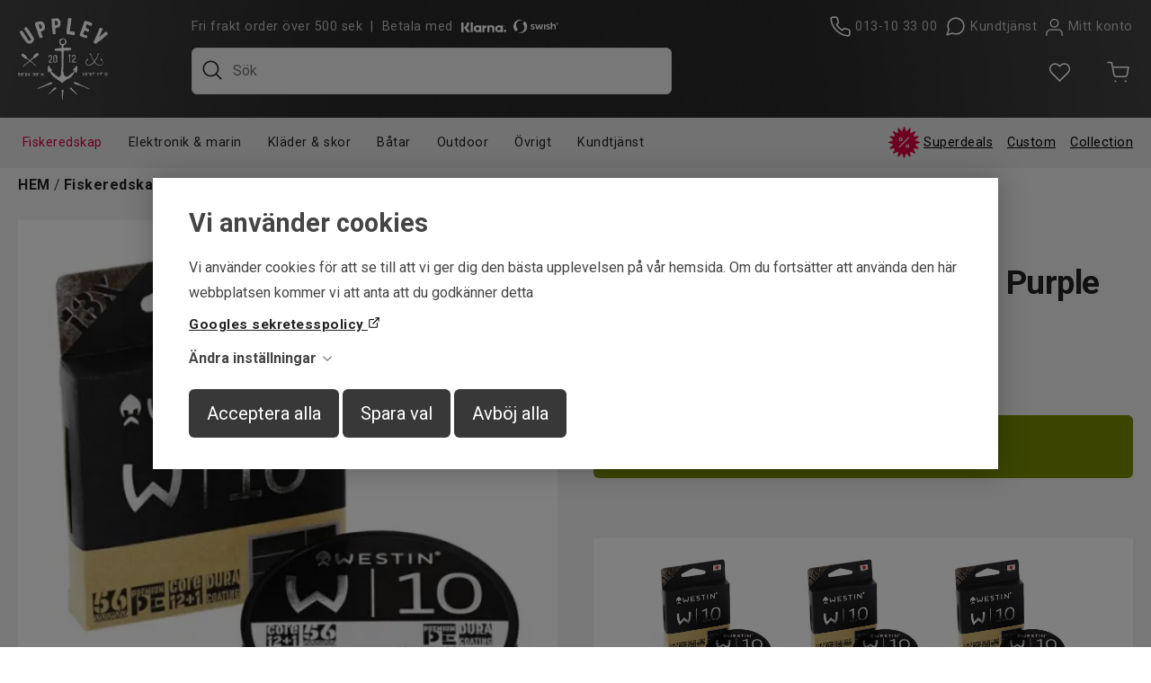

--- FILE ---
content_type: text/html; charset=UTF-8
request_url: https://www.upplevstore.se/westin-w10-13-braid-orchid-purple-135m-l001-100-h
body_size: 16067
content:
<!DOCTYPE html>
<html lang="sv">

<head>

    <meta charset="utf-8" />
    <meta name="viewport" content="width=device-width" />

    <title>Westin W10 13 Braid Orchid Purple 135m</title>

    <meta name="generator" content="SiteSmart 5.0">
    <meta name="Description" content="Polyethylene (UHMPE) premiumfibrer och användandet av en 13X (12+1) design med 12 fibrer vävda runt en central kärna för att få en superb rund lina med förbättrad styrka i jämförelse med 8-trådiga flätlinor. Vår W10 Braid har utvecklats för sportfiskare s" />
    <meta name="Keywords" content="fiske, fiskeprylar, sportfiskeprylar, fiskespö, fiskedrag, flugfiske, flugbindning, fiskerullar, gäddfemman, abborrfemman, gäddfiske beten, z-man, Humminbird, Ram Mounts" />
    <link rel="Shortcut Icon" type="image/ico" href="https://www.upplevstore.se/static/files/0/favicon.ico" />
    <link rel="canonical" href="https://www.upplevstore.se/westin-w10-13-braid-orchid-purple-135m-l001-100-h" />

    <link href="https://www.upplevstore.se/static/ext/foundation/styles/foundation-icons/foundation-icons.min.css" rel="stylesheet" type="text/css" />
    <link href="https://www.upplevstore.se/static/styles/sitesmart.css?v=1759221889" rel="stylesheet" type="text/css" />
    <link href="https://www.upplevstore.se/static/styles/templates/0/objects.css?v=1767608300" rel="stylesheet" type="text/css" />
    <link href="https://www.upplevstore.se/static/styles/templates/0/structure.css?v=1670420021" rel="stylesheet" type="text/css" />
    <link href="https://www.upplevstore.se/static/styles/templates/0/custom-0.css?v=1763457725" rel="stylesheet" type="text/css" />
    <link href="https://www.upplevstore.se/static/styles/templates/25/structure.css?v=1670570595" rel="stylesheet" type="text/css" />
    <link href="https://www.upplevstore.se/static/styles/pages/page-77.css?v=1763363748" rel="stylesheet" type="text/css" />

<script type="text/javascript">
    try {
    window.SS_SITE_CONFIG = new Proxy({
        SITESMART_SITE_URL: 'https://www.upplevstore.se/',
        SITESMART_USER_ID: 0,
        SITESMART_ROUTE_PAGE_ID: 77,
        SITESMART_ROUTE_PRODUCT_ID: 55107,
        SITESMART_ROUTE_START_PAGE: false,
        SITESMART_ROUTE_NAVIGATION_ID: 160,
        SITESMART_ROUTE_NAVIGATION_NAME: 'Linor',
        SITESMART_ROUTE_CATEGORY: true,
        SITESMART_ROUTE_CATEGORY_ID: 160,
        SITESMART_COOKIE_CONSENT_SET: false,
        SITESMART_COOKIES_ACCEPTED_NECESSARY: false,
        SITESMART_COOKIES_ACCEPTED_FUNCTIONAL: false,
        SITESMART_COOKIES_ACCEPTED_MARKETING: false,
        SITESMART_COOKIES_ACCEPTED_TRACKING: false,
        SITESMART_COOKIES_ACCEPTED_CUSTOM: false,
        SITESMART_COOKIE_CONSENT_GOOGLE_CONSENT_NEW_MODE: false,
        SITESMART_VERSION_ECOMMERCE_CART_CSS: 2,
        SITESMART_VERSION_ECOMMERCE_CHECKOUT_CSS: 2,
    }, {
        get: (target, prop, reciever) => {
            if (typeof target[prop] === 'undefined') return undefined;
            return target[prop];
        },
        set: (target, prop, value) => {
            const allowed = [];
            if (!prop || !allowed.includes(prop)) return false;
            target[prop] = value;
            return true;;
        }
    }
    );
} catch (error) {
    console.log('Error when defining site config', error);
}
</script>
<script type="application/ld+json">{
    "@context": "https:\/\/schema.org\/",
    "@type": "Product",
    "name": "Westin W10 13 Braid Orchid Purple 135m",
    "sku": "L001-100-H",
    "description": "Polyethylene (UHMPE) premiumfibrer och anv\u00e4ndandet av en 13X (12+1) design med 12 fibrer v\u00e4vda runt en central k\u00e4rna f\u00f6r att f\u00e5 en superb rund lina med f\u00f6rb\u00e4ttrad styrka i j\u00e4mf\u00f6relse med 8-tr\u00e5diga fl\u00e4tlinor.&nbsp;V\u00e5r W10 Braid har utvecklats f\u00f6r sportfiskare som s\u00f6ker den ultimata linan. Den innovativa konstruktionen producerar en lina som kombinerar maximal styrka och n\u00f6tningst\u00e5lighet med en supersl\u00e4t yta. Linan \u00e4r konstruerad av Japanese Ultra High Molecular W10 Braid har en ''Advanced Ultra High PIC'' konstruktion med 56 v\u00e4vningar per tum f\u00f6r att f\u00e5 en smidigare yta och h\u00f6gre n\u00f6tningst\u00e5lighet. Den t\u00e4tare v\u00e4vningen genom ''Advanced Ultra High PIC'' ger dessutom en smidig yta f\u00f6r l\u00e4ngre och mer precisa kast. Kastf\u00f6rm\u00e5gan f\u00f6rb\u00e4ttras ytterligare genom en Dura-Coating gel vars process ger fl\u00e4tlinan en smidigare, hydrofobisk yta, som reducerar absorption av vatten och minskar friktionen. F\u00f6r att uppn\u00e5 maximal f\u00e4rgstabilitet, bl\u00f6tl\u00e4ggs W10 Braid i f\u00e4rgtankar innan den h\u00e4rdas i en ugn f\u00f6r att ''baka in'' pigmenten innan den slutligen f\u00f6rseglas med en Dura-Coat f\u00f6r f\u00f6rb\u00e4ttrad livsl\u00e4ngd.- High performance 13X fl\u00e4tlina\r\n- Japanska UHMPE premiumfibrer&nbsp;- Rund profil\r\n- CORE (12+1)&nbsp;\u2013 12 fibrer t\u00e4tt v\u00e4vda kring en central k\u00e4rna f\u00f6r att skapa en enhetlig rund lina med f\u00f6rb\u00e4ttrad styrka&nbsp;- ''Advanced Ultra High PIC'' konstruktion med 56 v\u00e4vningar per tum ger h\u00f6gre n\u00f6tningst\u00e5lighet och en supersmidig yta&nbsp;- Dura-Coating teknologi f\u00f6r maximal vattenavst\u00f6tning, en smidigare yta och mindre friktion f\u00f6r l\u00e4ngre och mer precisa kast.&nbsp;- Suver\u00e4n f\u00e4rgstabilitet",
    "offers": {
        "@type": "Offer",
        "priceCurrency": "SEK",
        "price": "449.00",
        "itemCondition": "http:\/\/schema.org\/NewCondition",
        "availability": "InStock",
        "seller": {
            "@type": "Organization",
            "address": {
                "@type": "PostalAddress",
                "addressLocality": ", ",
                "postalCode": "",
                "streetAddress": ""
            },
            "email": "info@upplevstore.se",
            "name": "F\u00f6retag",
            "telephone": ""
        }
    },
    "image": "https:\/\/www.upplevstore.se\/static\/files\/l001-080-135r.webp"
}</script><script src="https://www.upplevstore.se/static/scripts/locales/sv_lang.js?v=1679389464"></script><script src="//ajax.googleapis.com/ajax/libs/jquery/1.11.0/jquery.min.js"></script><script src="//ajax.googleapis.com/ajax/libs/jqueryui/1.10.3/jquery-ui.min.js"></script><script src="https://www.upplevstore.se/static/scripts/config.js.php"></script><script src="https://www.upplevstore.se/static/scripts/sitesmart.min.js?v=1759221889"></script><script src="https://www.upplevstore.se/static/scripts/templates/0/custom-0.js?v=1763459811" media data-sitesmart-page-js></script>










<script src="[data-uri]"></script>
<script type="text/javascript">
    window.dataLayer = window.dataLayer || [];
    function gtag(){dataLayer.push(arguments);}
    gtag('consent', 'default', {
        'ad_storage': 'denied',
        'ad_user_data': 'denied',
        'ad_personalization': 'denied',
        'analytics_storage': 'denied',
        'functionality_storage': 'denied',
        'personalization_storage': 'denied',
        'security_storage': 'granted'
    });
</script>
<script async src="https://www.googletagmanager.com/gtag/js?id=GTM-NGX57FD"></script>
<script type="text/javascript">
    window.dataLayer = window.dataLayer || [];
    function gtag(){dataLayer.push(arguments);}
    gtag('js', new Date());

    const TAG_ID = 'GTM-NGX57FD';
    if (TAG_ID) {
        gtag('config', TAG_ID);
    }
</script>
<!-- Google Tag Manager -->
<script>(function(w,d,s,l,i){w[l]=w[l]||[];w[l].push({'gtm.start':
new Date().getTime(),event:'gtm.js'});var f=d.getElementsByTagName(s)[0],
j=d.createElement(s),dl=l!='dataLayer'?'&l='+l:'';j.async=true;j.src=
'https://www.googletagmanager.com/gtm.js?id='+i+dl;f.parentNode.insertBefore(j,f);
})(window,document,'script','dataLayer','GTM-NGX57FD');</script>
<!-- End Google Tag Manager -->

<script>
var productData = new class {
 constructor() {
     this.productData = sessionStorage.getItem('productData');
     this.listProducts = [];
     this.productData = (this.productData === null) ? {}: JSON.parse(this.productData);
 }
 addProductData(data){
    this.productData[data.id] = { 'position': data.position, 'list': data.list};
    sessionStorage.setItem('productData', JSON.stringify(this.productData));
  }
 addlistData(){
    return function(product) {
        if(product.id in this.productData){
           const listdata = this.productData[product.id];
           product.list = listdata.list;
           product.position = listdata.position;
        }
       return product;
    }.bind(this)
 }
 addListInfoToProduct(listName){
    return function(product, index) {
       product.list = listName;
       product.position = index +1;
       this.listProducts[product.id] = product;
    }.bind(this)
 }
  findProductData(product){
   var savedproductData = this.listProducts[product.id]
    if(product.id in this.listProducts) {
      return this.listProducts[product.id];
    }
    return product;
  }
}();
function findProductData(clickElement){
         let productElement = clickElement.closest('.content-wrapper');
         let productName = productElement.querySelector('.name').textContent; 
         let sku = productElement.querySelector('.sku meta').getAttribute('content');
         return  productData.findProductData({'name': productName, 'id': sku, 'list': ''});
}
function addclickEvent(div)
{
   div.querySelector('div.padding .image a').addEventListener('click', (event) => {
         let clickProduct = findProductData(event.currentTarget);
         productData.addProductData(clickProduct);
         dataLayer.push({
                  'event': 'eec.productClick',
                  'ecommerce': {
                       'currencyCode': "SEK",
                       'click': {
                          'actionField': {'list': clickProduct.list},
                          'products': [clickProduct]
                      }
                }
          })
     })
   const buyButton = div.querySelector('a.sitesmart-ecommerce-buy-button');
   if(buyButton){
    buyButton.addEventListener('click', (event) => {
         let clickProduct = findProductData(event.currentTarget);
         productData.addProductData(clickProduct);
         dataLayer.push({
                  'event': 'eec.addToCart',
                  'ecommerce': {
                       'currencyCode': "SEK",
                       'add': {
                          'actionField': {'list': clickProduct.list},
                          'products': [clickProduct]
                      }
                }
          })
     })
   }
   const addFavourite = div.querySelector('a.sitesmart-ecommerce-add-favourite');
   if(addFavourite){
      addFavourite.addEventListener('click', (event) => {
         let fav =  event.currentTarget;
         if(fav.classList.contains("sitesmart-favourite-active")) {
            return;
         }
         let clickProduct = findProductData(fav);
         dataLayer.push({
                  'event': 'add_to_wishlist',
                  'ecommerce': {
                       'currencyCode': "SEK",
                       'items': [clickProduct]
                }
          })
     })
   }
}
function wait_until_ready(fn){
if ( document.readyState !== 'loading' ) {
    return fn();

 }
else {
  document.addEventListener('DOMContentLoaded', function() {
                return fn();
            }, { once: true });
 }
}
</script>

<!-- Google Tag Manager (noscript) -->
<noscript><iframe src="https://www.googletagmanager.com/ns.html?id=GTM-NGX57FD"
height="0" width="0" style="display:none;visibility:hidden"></iframe></noscript>
<!-- End Google Tag Manager (noscript) -->
<script type="text/javascript">
dataLayer.push({
  event: 'eec.detail',
  'ecommerce': {
   'currencyCode': "SEK",
    'detail': {
      'products': [{
        'name': "Westin W10 13 Braid Orchid Purple 135m",
        'id': 'L001-100-H',
        'price': '449',
        'brand': "",
        'category': "Linor"
       }].map(productData.addlistData())
     }
   }
});
wait_until_ready(function() {
const product = {
         'name': "Westin W10 13 Braid Orchid Purple 135m",
         'id': 'L001-100-H',
         'price': '449',
         'brand': "",
         'category': "Linor"
  };
let productWrapper = document.querySelector('.sitesmart-ecommerce-product-wrapper');
if(!productWrapper){
  return;
}
let addtoCartbutton = productWrapper.querySelector('.sitesmart-ecommerce-buy-button');
if(addtoCartbutton) {
addtoCartbutton.addEventListener('click', (event) => {
  product.quantity = event.currentTarget?.closest('form.sitesmart-ecommerce-add-to-cart')?.querySelector('input[name=quantity]')?.value;
  dataLayer.push({
    event: 'eec.addToCart',
    'ecommerce': {
     'currencyCode': "SEK",
      'add': {
        'products': [product].map(productData.addlistData())
       }
      }
    });
  })
}
let favbutton = productWrapper.querySelector('.sitesmart-ecommerce-add-favourite.add-favourite');
if(favbutton) {
 favbutton.addEventListener('click', (event) => {
  product.quantity = 1;
  dataLayer.push({
   "event": "add_to_wishlist", 'ecommerce' :{
        'currency': "SEK",
        'items': [product].map(productData.addlistData())
    }});
  })
 }
});

</script>

</head>
<body class="sitesmart-site-content">

<script
  async
  src="https://eu-library.klarnaservices.com/lib.js"
  data-client-id="5b866f42-d424-5e66-8887-613282afb737"
></script>

    <div class="sitesmart-cookie-consent">

        <div class="sitesmart-cookie-consent__content">

            <p class="sitesmart-cookie-consent__header">Vi använder cookies</p>

            <p>
                Vi använder cookies för att se till att vi ger dig den bästa upplevelsen på vår hemsida. Om du fortsätter att använda den här webbplatsen kommer vi att anta att du godkänner detta            </p>

                        <a href="https://business.safety.google/privacy/" target="_blank" class="sitesmart-cookie-consent-google-privacy-policy">
                Googles sekretesspolicy            </a>
            
            <p class="sitesmart-cookie-consent__toggle">
                Ändra inställningar                <svg xmlns="http://www.w3.org/2000/svg" width="16" height="16" fill="currentColor" class="bi bi-chevron-right" viewBox="0 0 16 16">
                    <path fill-rule="evenodd" d="M4.646 1.646a.5.5 0 0 1 .708 0l6 6a.5.5 0 0 1 0 .708l-6 6a.5.5 0 0 1-.708-.708L10.293 8 4.646 2.354a.5.5 0 0 1 0-.708z"/>
                </svg>
            </p>

            <form class="sitesmart-cookie-consent-form">

                <div class="fieldset">

                    <!-- <p>
                        Välj vilka cookies som ska inaktiveras                    </p> -->

                    <div class="sitesmart-cookie-consent-form__selection">	
                        
                                                    <span class="sitesmart-cookie-consent__section-wrapper">
                                <label
                                    id="necessary-label"
                                    class="sitesmart-toggle-switch sitesmart-toggle-switch--disabled sitesmart-toggle-switch--align-start"
                                    for="cookie-consent-necessary"
                                     disabled="disabled"                                >

                                    <input
                                        type="checkbox"
                                        class="sitesmart-toggle-switch__checkbox sitesmart-cookie-consent__checkbox"
                                        id="cookie-consent-necessary"
                                        name="cookie-consent-necessary"
                                        aria-labelledby="necessary-label necessary-description"
                                         checked="checked"                                         disabled="disabled"                                    />

                                    <span class="sitesmart-toggle-switch__track sitesmart-toggle-switch__track--disabled"></span>

                                    <span class="sitesmart-toggle-switch__label sitesmart-cookie-consent__section-toggle sitesmart-cookie-consent__section-toggle--main sitesmart-cookie-consent__section-name">
                                        Nödvändiga                                                                                <svg xmlns="http://www.w3.org/2000/svg" width="16" height="16" fill="currentColor" class="bi bi-chevron-right" viewBox="0 0 16 16">
                                            <path fill-rule="evenodd" d="M4.646 1.646a.5.5 0 0 1 .708 0l6 6a.5.5 0 0 1 0 .708l-6 6a.5.5 0 0 1-.708-.708L10.293 8 4.646 2.354a.5.5 0 0 1 0-.708z"/>
                                        </svg>
                                                                            </span>
                                </label>

                                <span class="sitesmart-toggle-switch__label sitesmart-cookie-consent__section sitesmart-cookie-consent__section--main">
                                                                        <label id="necessary-description" class="sitesmart-cookie-consent__section-description" for="cookie-consent-necessary">
                                        Nödvändiga cookies hjälper dig att göra en hemsida användbar, genom att aktivera grundläggande funktioner såsom sidnavigering åtkomst till säkra områden på hemsidan. Hemsidan kan inte fungera optimalt utan dessa cookies.                                     </label>
                                                                        <span class="sitesmart-cookie-consent__section-toggle-content sitesmart-cookie-consent__section-toggle-content--providers">
                                                                                <span class="sitesmart-cookie-consent__section-providers">
                                                                                        <span class="sitesmart-cookie-consent__provider">
                                                <p class="sitesmart-toggle-switch__label sitesmart-cookie-consent__section sitesmart-cookie-consent__section-toggle sitesmart-cookie-consent__section-name sitesmart-cookie-consent__provider-name">
                                                    upplevstore.se                                                    <svg xmlns="http://www.w3.org/2000/svg" width="16" height="16" fill="currentColor" class="bi bi-chevron-right" viewBox="0 0 16 16">
                                                        <path fill-rule="evenodd" d="M4.646 1.646a.5.5 0 0 1 .708 0l6 6a.5.5 0 0 1 0 .708l-6 6a.5.5 0 0 1-.708-.708L10.293 8 4.646 2.354a.5.5 0 0 1 0-.708z"/>
                                                    </svg>
                                                </p>

                                                
                                                <span class="sitesmart-cookie-consent__section-toggle-content">
                                                    <span class="sitesmart-cookie-consent__provider-cookies">
                                                                                                                <span class="sitesmart-cookie-consent__provider-cookie">
                                                            <p class="sitesmart-cookie-consent__provider-cookie-name">
                                                                PHPSESSID                                                            </p>
                                                            <p class="sitesmart-cookie-consent__provider-cookie-description">
                                                                A necessary cookie for the sites functionality                                                            </p>
                                                            <span class="sitesmart-cookie-consent__provider-cookie-bottom">
                                                                <p class="sitesmart-cookie-consent__provider-cookie-duration">
                                                                    <strong>Maximal lagringstid:</strong>
                                                                    Session                                                                </p>
                                                                <p class="sitesmart-cookie-consent__provider-cookie-type">
                                                                    <strong>Typ:</strong>
                                                                    HTTP cookie                                                                </p>
                                                            </span>
                                                        </span>
                                                                                                                <span class="sitesmart-cookie-consent__provider-cookie">
                                                            <p class="sitesmart-cookie-consent__provider-cookie-name">
                                                                cookie-consent-set                                                            </p>
                                                            <p class="sitesmart-cookie-consent__provider-cookie-description">
                                                                This cookie is used to track whether the user has saved their consent choices                                                            </p>
                                                            <span class="sitesmart-cookie-consent__provider-cookie-bottom">
                                                                <p class="sitesmart-cookie-consent__provider-cookie-duration">
                                                                    <strong>Maximal lagringstid:</strong>
                                                                    1 year                                                                </p>
                                                                <p class="sitesmart-cookie-consent__provider-cookie-type">
                                                                    <strong>Typ:</strong>
                                                                    HTTP cookie                                                                </p>
                                                            </span>
                                                        </span>
                                                                                                                <span class="sitesmart-cookie-consent__provider-cookie">
                                                            <p class="sitesmart-cookie-consent__provider-cookie-name">
                                                                cookie-consent-set-timestamp                                                            </p>
                                                            <p class="sitesmart-cookie-consent__provider-cookie-description">
                                                                This cookie is used to track the date and time when the user saved their consent choices                                                            </p>
                                                            <span class="sitesmart-cookie-consent__provider-cookie-bottom">
                                                                <p class="sitesmart-cookie-consent__provider-cookie-duration">
                                                                    <strong>Maximal lagringstid:</strong>
                                                                    1 year                                                                </p>
                                                                <p class="sitesmart-cookie-consent__provider-cookie-type">
                                                                    <strong>Typ:</strong>
                                                                    HTTP cookie                                                                </p>
                                                            </span>
                                                        </span>
                                                                                                                <span class="sitesmart-cookie-consent__provider-cookie">
                                                            <p class="sitesmart-cookie-consent__provider-cookie-name">
                                                                cookie-consent-necessary                                                            </p>
                                                            <p class="sitesmart-cookie-consent__provider-cookie-description">
                                                                This cookie is used to track whether the user has consented to "necessary" cookies                                                            </p>
                                                            <span class="sitesmart-cookie-consent__provider-cookie-bottom">
                                                                <p class="sitesmart-cookie-consent__provider-cookie-duration">
                                                                    <strong>Maximal lagringstid:</strong>
                                                                    1 year                                                                </p>
                                                                <p class="sitesmart-cookie-consent__provider-cookie-type">
                                                                    <strong>Typ:</strong>
                                                                    HTTP cookie                                                                </p>
                                                            </span>
                                                        </span>
                                                                                                                <span class="sitesmart-cookie-consent__provider-cookie">
                                                            <p class="sitesmart-cookie-consent__provider-cookie-name">
                                                                cookie-consent-marketing                                                            </p>
                                                            <p class="sitesmart-cookie-consent__provider-cookie-description">
                                                                This cookie is used to track whether the user has consented to "marketing" cookies                                                            </p>
                                                            <span class="sitesmart-cookie-consent__provider-cookie-bottom">
                                                                <p class="sitesmart-cookie-consent__provider-cookie-duration">
                                                                    <strong>Maximal lagringstid:</strong>
                                                                    1 year                                                                </p>
                                                                <p class="sitesmart-cookie-consent__provider-cookie-type">
                                                                    <strong>Typ:</strong>
                                                                    HTTP cookie                                                                </p>
                                                            </span>
                                                        </span>
                                                                                                                <span class="sitesmart-cookie-consent__provider-cookie">
                                                            <p class="sitesmart-cookie-consent__provider-cookie-name">
                                                                cookie-consent-tracking                                                            </p>
                                                            <p class="sitesmart-cookie-consent__provider-cookie-description">
                                                                This cookie is used to track whether the user has consented to "tracking" cookies                                                            </p>
                                                            <span class="sitesmart-cookie-consent__provider-cookie-bottom">
                                                                <p class="sitesmart-cookie-consent__provider-cookie-duration">
                                                                    <strong>Maximal lagringstid:</strong>
                                                                    1 year                                                                </p>
                                                                <p class="sitesmart-cookie-consent__provider-cookie-type">
                                                                    <strong>Typ:</strong>
                                                                    HTTP cookie                                                                </p>
                                                            </span>
                                                        </span>
                                                                                                                <span class="sitesmart-cookie-consent__provider-cookie">
                                                            <p class="sitesmart-cookie-consent__provider-cookie-name">
                                                                cookie-consent-custom                                                            </p>
                                                            <p class="sitesmart-cookie-consent__provider-cookie-description">
                                                                This cookie is used to track whether the user has consented to "preferences" cookies                                                            </p>
                                                            <span class="sitesmart-cookie-consent__provider-cookie-bottom">
                                                                <p class="sitesmart-cookie-consent__provider-cookie-duration">
                                                                    <strong>Maximal lagringstid:</strong>
                                                                    1 year                                                                </p>
                                                                <p class="sitesmart-cookie-consent__provider-cookie-type">
                                                                    <strong>Typ:</strong>
                                                                    HTTP cookie                                                                </p>
                                                            </span>
                                                        </span>
                                                                                                                <span class="sitesmart-cookie-consent__provider-cookie">
                                                            <p class="sitesmart-cookie-consent__provider-cookie-name">
                                                                ecommerceFavourite                                                            </p>
                                                            <p class="sitesmart-cookie-consent__provider-cookie-description">
                                                                This cookie is used to track which products the user has favourited                                                            </p>
                                                            <span class="sitesmart-cookie-consent__provider-cookie-bottom">
                                                                <p class="sitesmart-cookie-consent__provider-cookie-duration">
                                                                    <strong>Maximal lagringstid:</strong>
                                                                    1 year                                                                </p>
                                                                <p class="sitesmart-cookie-consent__provider-cookie-type">
                                                                    <strong>Typ:</strong>
                                                                    HTTP cookie                                                                </p>
                                                            </span>
                                                        </span>
                                                                                                                <span class="sitesmart-cookie-consent__provider-cookie">
                                                            <p class="sitesmart-cookie-consent__provider-cookie-name">
                                                                ecommerceCartToken                                                            </p>
                                                            <p class="sitesmart-cookie-consent__provider-cookie-description">
                                                                A necessary cookie for the sites functionality. It's required to keep track of your shopping cart.                                                            </p>
                                                            <span class="sitesmart-cookie-consent__provider-cookie-bottom">
                                                                <p class="sitesmart-cookie-consent__provider-cookie-duration">
                                                                    <strong>Maximal lagringstid:</strong>
                                                                    1 year                                                                </p>
                                                                <p class="sitesmart-cookie-consent__provider-cookie-type">
                                                                    <strong>Typ:</strong>
                                                                    HTTP cookie                                                                </p>
                                                            </span>
                                                        </span>
                                                                                                            </span>
                                                </span>
                                            </span>
                                                                                    </span>
                                                                            </span>
                                </span>
                            </span>
                        
                                                    <span class="sitesmart-cookie-consent__section-wrapper">
                                <label
                                    id="marketing-label"
                                    class="sitesmart-toggle-switch sitesmart-toggle-switch--align-start"
                                    for="cookie-consent-marketing"
                                                                    >

                                    <input
                                        type="checkbox"
                                        class="sitesmart-toggle-switch__checkbox sitesmart-cookie-consent__checkbox"
                                        id="cookie-consent-marketing"
                                        name="cookie-consent-marketing"
                                        aria-labelledby="marketing-label marketing-description"
                                         checked="checked"                                                                            />

                                    <span class="sitesmart-toggle-switch__track"></span>

                                    <span class="sitesmart-toggle-switch__label sitesmart-cookie-consent__section-name">
                                        Facebook pixels                                                                            </span>
                                </label>

                                <span class="sitesmart-toggle-switch__label sitesmart-cookie-consent__section sitesmart-cookie-consent__section--main">
                                                                        <label id="marketing-description" class="sitesmart-cookie-consent__section-description" for="cookie-consent-marketing">
                                        När denna är aktiv kan vi spåra händelser och köp som sker när besökaren klickat sig vidare från Facebook eller Instagram.                                    </label>
                                                                        <span class="sitesmart-cookie-consent__section-toggle-content sitesmart-cookie-consent__section-toggle-content--providers">
                                                                            </span>
                                </span>
                            </span>
                        
                                                    <span class="sitesmart-cookie-consent__section-wrapper">
                                <label
                                    id="ad-storage-label"
                                    class="sitesmart-toggle-switch sitesmart-toggle-switch--align-start"
                                    for="cookie-consent-ad-storage"
                                                                    >

                                    <input
                                        type="checkbox"
                                        class="sitesmart-toggle-switch__checkbox sitesmart-cookie-consent__checkbox"
                                        id="cookie-consent-ad-storage"
                                        name="cookie-consent-ad-storage"
                                        aria-labelledby="ad-storage-label ad-storage-description"
                                         checked="checked"                                                                            />

                                    <span class="sitesmart-toggle-switch__track"></span>

                                    <span class="sitesmart-toggle-switch__label sitesmart-cookie-consent__section-name">
                                        Marknadsföring                                                                            </span>
                                </label>

                                <span class="sitesmart-toggle-switch__label sitesmart-cookie-consent__section sitesmart-cookie-consent__section--main">
                                                                        <label id="ad-storage-description" class="sitesmart-cookie-consent__section-description" for="cookie-consent-ad-storage">
                                        Genom att välja detta alternativ samtycker du till att vi använder viss trafikinformation relaterad till vår annonsering via Google. Detta kan inkludera för oss värdefull data om användarbeteende, preferenser samt genomförda köp.                                    </label>
                                                                        <span class="sitesmart-cookie-consent__section-toggle-content sitesmart-cookie-consent__section-toggle-content--providers">
                                                                            </span>
                                </span>
                            </span>
                        
                                                    <span class="sitesmart-cookie-consent__section-wrapper">
                                <label
                                    id="ad-personalization-label"
                                    class="sitesmart-toggle-switch sitesmart-toggle-switch--align-start"
                                    for="cookie-consent-ad-personalization"
                                                                    >

                                    <input
                                        type="checkbox"
                                        class="sitesmart-toggle-switch__checkbox sitesmart-cookie-consent__checkbox"
                                        id="cookie-consent-ad-personalization"
                                        name="cookie-consent-ad-personalization"
                                        aria-labelledby="ad-personalization-label ad-personalization-description"
                                         checked="checked"                                                                            />

                                    <span class="sitesmart-toggle-switch__track"></span>

                                    <span class="sitesmart-toggle-switch__label sitesmart-cookie-consent__section-name">
                                        Personalisering                                                                            </span>
                                </label>

                                <span class="sitesmart-toggle-switch__label sitesmart-cookie-consent__section sitesmart-cookie-consent__section--main">
                                                                        <label id="ad-personalization-description" class="sitesmart-cookie-consent__section-description" for="cookie-consent-ad-personalization">
                                        Genom att välja detta alternativ samtycker du till att vi använder information om dig för att skapa och visa personligt anpassat innehåll baserat på dina intressen och preferenser. Vi gör det i avsikt att förbättra din upplevelse av vår webbplats.                                    </label>
                                                                        <span class="sitesmart-cookie-consent__section-toggle-content sitesmart-cookie-consent__section-toggle-content--providers">
                                                                            </span>
                                </span>
                            </span>
                        
                                                    <span class="sitesmart-cookie-consent__section-wrapper">
                                <label
                                    id="analytics-storage-label"
                                    class="sitesmart-toggle-switch sitesmart-toggle-switch--align-start"
                                    for="cookie-consent-analytics-storage"
                                                                    >

                                    <input
                                        type="checkbox"
                                        class="sitesmart-toggle-switch__checkbox sitesmart-cookie-consent__checkbox"
                                        id="cookie-consent-analytics-storage"
                                        name="cookie-consent-analytics-storage"
                                        aria-labelledby="analytics-storage-label analytics-storage-description"
                                         checked="checked"                                                                            />

                                    <span class="sitesmart-toggle-switch__track"></span>

                                    <span class="sitesmart-toggle-switch__label sitesmart-cookie-consent__section-name">
                                        Statistik                                                                            </span>
                                </label>

                                <span class="sitesmart-toggle-switch__label sitesmart-cookie-consent__section sitesmart-cookie-consent__section--main">
                                                                        <label id="analytics-storage-description" class="sitesmart-cookie-consent__section-description" for="cookie-consent-analytics-storage">
                                        Genom att välja detta alternativ samtycker du till att vi använder spårningsverktyg för att samla in och analysera information om hur du (anonymt) använder vår webbplats. Detta hjälper oss att förstå och förbättra din och andras upplevelse.                                    </label>
                                                                        <span class="sitesmart-cookie-consent__section-toggle-content sitesmart-cookie-consent__section-toggle-content--providers">
                                                                            </span>
                                </span>
                            </span>
                        
                        
                    </div>

                </div>

                
                <p>
                    <button
                        class="sitesmart-cookie-consent__save-all">Acceptera alla</button>
                    <button
                        class="sitesmart-cookie-consent__save-selection">Spara val</button>
                    <button
                        class="sitesmart-cookie-consent__deny-all">Avböj alla</button>
                </p>

            </form>

        </div>

    </div>

    <div class="sitesmart-cookie-consent-settings sitesmart-cookie-consent-settings--bottom-left">
        <svg xmlns="http://www.w3.org/2000/svg" height="24px" viewBox="0 -960 960 960" width="24px" fill="#222">
            <path d="M480-80q-83 0-156-31.5T197-197q-54-54-85.5-127T80-480q0-75 29-147t81-128.5q52-56.5 125-91T475-881q21 0 43 2t45 7q-9 45 6 85t45 66.5q30 26.5 71.5 36.5t85.5-5q-26 59 7.5 113t99.5 56q1 11 1.5 20.5t.5 20.5q0 82-31.5 154.5t-85.5 127q-54 54.5-127 86T480-80Zm-60-480q25 0 42.5-17.5T480-620q0-25-17.5-42.5T420-680q-25 0-42.5 17.5T360-620q0 25 17.5 42.5T420-560Zm-80 200q25 0 42.5-17.5T400-420q0-25-17.5-42.5T340-480q-25 0-42.5 17.5T280-420q0 25 17.5 42.5T340-360Zm260 40q17 0 28.5-11.5T640-360q0-17-11.5-28.5T600-400q-17 0-28.5 11.5T560-360q0 17 11.5 28.5T600-320ZM480-160q122 0 216.5-84T800-458q-50-22-78.5-60T683-603q-77-11-132-66t-68-132q-80-2-140.5 29t-101 79.5Q201-644 180.5-587T160-480q0 133 93.5 226.5T480-160Zm0-324Z"/>
        </svg>
    </div>

    <nav class="sitesmartMobileNavi sitesmartMobileNavi--top sitesmart-hide-md sitesmart-hide-lg"
    data-items="Menu,Home,Logo,Search,Wishlist,Cart"></nav>
<div class="pure-g-r"><div class="pure-u-lg-1-1 pure-u-md-1-1 pure-u-sm-1-1 pure-u-1-1 ssc  ssd-39"><div class="pure-g-r"><div class="pure-u-lg-1-1 pure-u-md-1-1 pure-u-sm-1-1 pure-u-1-1 ssc  ssd-38"><div class="pure-g-r"><div class="pure-u-lg-1-1 pure-u-md-1-1 pure-u-sm-1-1 pure-u-1-1   ssd-18"><div class="pure-g-r"><div  class="pure-u-lg-4-24 pure-u-md-6-24 sitesmart-hide-sm sitesmart-hide   ssd-31"><a href="https://www.upplevstore.se/start" class="vertical  sitesmart-internal" title="Till startsidan"><img src="https://www.upplevstore.se/static/files/3/upplev-store-logo.svg" alt="" class="vertical object-883" /></a></div><div  class="pure-u-lg-10-24 pure-u-md-8-24 sitesmart-hide-sm sitesmart-hide  ssd-33"><div class="object-2722 ">
<p>
	<span style=""><span><span style="color: rgb(191, 191, 191);" class="custom_1">Fri frakt order över 500 sek&nbsp; |&nbsp; Betala med&nbsp;&nbsp;<img src="https://www.upplevstore.se/static/files/3/klarna-logo-white.svg" class="sitesmart-text-image" style="width: 50px;"></span></span></span><span style="word-spacing: normal;"><span style="color: rgb(216, 216, 216);">&nbsp;</span></span>&nbsp;<img src="https://www.upplevstore.se/static/files/3/swish-logo-white.svg" class="sitesmart-text-image" style="width: 50px;"></p></div>


    <form class="sitesmart-cms-search-form" method="GET" name="sitesmart-cms-search" action="https://www.upplevstore.se/sokresultat">

        <div class="sitesmart-cms-search-wrapper">

            <input
                class="sitesmart-cms-search"
                type="text"
                name="search"
                value=""
                placeholder="Sök"
                data-sitesmart-live-search-1="https://www.upplevstore.se/@/Ecommerce/Search/?action=live"
                data-show-only-in-stock="0"
            />

            
        </div>

    </form>

</div><div  class="pure-u-lg-10-24 pure-u-md-10-24 sitesmart-hide-sm sitesmart-hide ssd-32"><div class="object-2688 sitesmart-hide sitesmart-hide-sm sitesmart-hide-md   ">
<p style="text-align: right;">
	<img src="https://www.upplevstore.se/static/files/0/ecommerce-icon-phone.svg" class="sitesmart-text-image" style="width: 25px;">&nbsp;<span style="color: rgb(191, 191, 191);"><a href="tel:013-10 33 00" class="sitesmart-email-link" title="Ring 013-10 33 00"><span style="color: rgb(191, 191, 191);" class="custom_1">013-10 33 00</span></a> &nbsp;</span><img src="https://www.upplevstore.se/static/files/0/ecommerce-icon-contact.svg" class="sitesmart-text-image" style="font-size: 1rem; word-spacing: normal; width: 25px;">&nbsp;<span style="font-size: 1rem; word-spacing: normal; text-align: right;"><span class="custom_1"><span><a href="https://www.upplevstore.se/kundtjanst" class="sitesmart-internal-link" title="Kontakta kundtjänst" style="color: rgb(216, 216, 216); word-spacing: normal;"><span style="color: rgb(191, 191, 191);" class="custom_1">Kundtjänst</span></a><span style="color: rgb(191, 191, 191);">&nbsp;&nbsp;<img src="https://www.upplevstore.se/static/files/0/ecommerce-icon-log-in.svg" class="sitesmart-text-image" style="width: 21px;">&nbsp;</span></span></span></span><a href="https://www.upplevstore.se/e-handel-mina-sidor-standard" class="sitesmart-internal-link" title="Mitt konto" style="font-size: 1rem; word-spacing: normal; text-align: right;"><span style="color: rgb(216, 216, 216);"><span style="color: rgb(191, 191, 191);" class="custom_1">Mitt konto</span></span></a></p></div>
<div class="object-8157 sitesmart-hide sitesmart-hide-sm  sitesmart-hide-lg  ">
<p style="text-align: right;">
	<img src="https://www.upplevstore.se/static/files/0/ecommerce-icon-phone.svg" class="sitesmart-text-image" style="width: 25px;">&nbsp;<span style="color: rgb(191, 191, 191);"><a href="tel:013-10 33 00" class="sitesmart-email-link" title="Ring 013-10 33 00"><span style="color: rgb(191, 191, 191);" class="custom_1">013-10 33 00</span><br></a> &nbsp;</span><img src="https://www.upplevstore.se/static/files/0/ecommerce-icon-contact.svg" class="sitesmart-text-image" style="font-size: 1rem; word-spacing: normal; width: 25px;">&nbsp;<span style="font-size: 1rem; word-spacing: normal; text-align: right;"><span class="custom_1"><span><a href="https://www.upplevstore.se/kundtjanst" class="sitesmart-internal-link" title="Kontakta kundtjänst" style="color: rgb(216, 216, 216); word-spacing: normal;"><span style="color: rgb(191, 191, 191);" class="custom_1">Kundtjänst</span></a><span style="color: rgb(191, 191, 191);">&nbsp;&nbsp;<img src="https://www.upplevstore.se/static/files/0/ecommerce-icon-log-in.svg" class="sitesmart-text-image" style="width: 21px;">&nbsp;</span></span></span></span><a href="https://www.upplevstore.se/e-handel-mina-sidor-standard" class="sitesmart-internal-link" title="Mitt konto" style="font-size: 1rem; word-spacing: normal; text-align: right;"><span style="color: rgb(216, 216, 216);"><span style="color: rgb(191, 191, 191);" class="custom_1">Mitt konto</span></span></a></p></div>
<div class="object-8431 ">

<div
	class="s-ec-combined-cart"
	id="s-ec-combined-cart-8431"
	data-object-id="8431">

	
</div></div>
</div></div></div></div></div><div class="pure-u-lg-1-1 pure-u-md-1-1 sitesmart-hide-sm sitesmart-hide   ssd-37"><div class="pure-g-r"><div class="pure-u-lg-18-24 pure-u-md-18-24 sitesmart-hide-sm sitesmart-hide ssd-30"><ul class="sitesmart-navi top">        <li  class="active">        <a data-id="694" data-main-navi-top="1"  data-child-exists="true" data-level="1"  class="active" href="https://www.upplevstore.se/fiskeredskap">Fiskeredskap</a>            </li>        <li >        <a data-id="247" data-main-navi-top="1"  data-child-exists="true" data-level="1"  href="https://www.upplevstore.se/elektronik-fiske">Elektronik & marin</a>            </li>        <li >        <a data-id="323" data-main-navi-top="1"  data-child-exists="true" data-level="1"  href="https://www.upplevstore.se/fiskeklader">Kläder & skor</a>            </li>        <li >        <a data-id="458" data-main-navi-top="1"  data-child-exists="true" data-level="1"  href="https://www.upplevstore.se/batar-fiske">Båtar</a>            </li>        <li >        <a data-id="571" data-main-navi-top="1"  data-child-exists="true" data-level="1"  href="https://www.upplevstore.se/outdoor-h">Outdoor</a>            </li>        <li >        <a data-id="74" data-main-navi-top="1"  data-child-exists="true" data-level="1"  href="https://www.upplevstore.se/ovrigt-fiske">Övrigt</a>            </li>        <li >        <a data-id="42" data-main-navi-top="1"  data-child-exists="true" data-level="1"  href="https://www.upplevstore.se/kundtjanst">Kundtjänst</a>            </li>    </ul></div><div  class="pure-u-lg-6-24 pure-u-md-6-24 sitesmart-hide-sm null   ssd-41"><div class="object-2711 ">
<p style="text-align: right;">
	<span style=""><span style=""><a href="https://www.upplevstore.se/superdeals" class="sitesmart-internal-link" title="NYA SUPERDEALS"><span style=""><img src="https://www.upplevstore.se/static/files/30/etikett-procent.svg" class="sitesmart-text-image" style="width: 35px;">&nbsp;<span style="color: rgb(0, 0, 0);"><u><span style="color: rgb(255, 255, 255);"><span style="color: rgb(0, 0, 0);" class="custom_1">Superdeals</span></span></u></span></span></a>  &nbsp; &nbsp;</span></span><a href="https://www.upplevstore.se/fiskedrag/beten/upplev-custom/beten" class="sitesmart-internal-link" title="Upplev Custom"><span><span style="color: rgb(0, 0, 0);"><u><span style="color: rgb(255, 255, 255);"><span style="color: rgb(0, 0, 0);" class="custom_1">Custom</span></span></u></span></span></a>  &nbsp;&nbsp;&nbsp;<a href="https://www.upplevstore.se/upplev-collection" class="sitesmart-internal-link" title="Upplev Collection"><span style=""><span style=""><span style="color: rgb(0, 0, 0);"><u><span style="color: rgb(255, 255, 255);"><span style="color: rgb(0, 0, 0);" class="custom_1">Collection</span></span></u></span></span></span></a></p></div>
</div></div></div></div></div></div><div class="pure-g-r"><div class="pure-u-1-1 ssc  ssd-49"><div class="pure-g-r"><div class="   pure-u-1-1   ssd-40"></div></div></div></div><div class="pure-g-r"><div class="   pure-u-1-1 ssc  ssd-259"><div class="pure-g-r"><div  class="pure-u-lg-1-1 pure-u-md-1-1 pure-u-sm-1-1 pure-u-1-1   ssd-250"><p><a href="https://www.upplevstore.se/">HEM</a> / <a href="https://www.upplevstore.se/fiskeredskap">Fiskeredskap</a> / <a href="https://www.upplevstore.se/fiskelinor">Linor</a> / Westin W10 13 Braid Orchid Purple 135m</p></div></div></div></div><div class="pure-g-r"><div class="   pure-u-1-1 ssc  ssd-9"><div class="pure-g-r"><div  class="pure-u-lg-1-1 pure-u-md-1-1 pure-u-sm-1-1 pure-u-1-1   ssd-1"><div class="object-809 ">
<div data-sitesmart-object-id="809">

<div class="pure-g-r sitesmart-image-gallery sitesmart-ecommerce-product-wrapper" itemscope itemtype="http://schema.org/Product">

    
        <div class="image-wrapper pure-u-1-1 pure-u-sm-1-1 pure-u-md-1-2 pure-u-lg-1-2">

        <div class="main-image-wrapper pure-g-r">

    <div class="pure-u-1-1">

        
                
        <div id="s-ec-p-keen-slider-809"
             class="keen-slider s-ec-p__keen-slider">

                            <a class="keen-slider__slide pswp-item"
                    data-gallery="product-gallery-809"
                    data-src="https://ik.imagekit.io/sitesmart/upplevstore/l001-080-135r.webp?tr=f-auto"
                    data-index="0"
                    data-width="570"
                    data-height="570">
                    <img class="lazyload" itemprop="image" data-src="https://ik.imagekit.io/sitesmart/upplevstore/l001-080-135r.webp?tr=f-auto,w-50" src="https://ik.imagekit.io/sitesmart/upplevstore/l001-080-135r.webp?tr=f-auto,w-50" data-srcset="https://ik.imagekit.io/sitesmart/upplevstore/l001-080-135r.webp?tr=f-auto,w-50 50w,https://ik.imagekit.io/sitesmart/upplevstore/l001-080-135r.webp?tr=f-auto,w-150 150w,https://ik.imagekit.io/sitesmart/upplevstore/l001-080-135r.webp?tr=f-auto,w-300 300w,https://ik.imagekit.io/sitesmart/upplevstore/l001-080-135r.webp?tr=f-auto,w-450 450w,https://ik.imagekit.io/sitesmart/upplevstore/l001-080-135r.webp?tr=f-auto,w-500 500w" sizes="(max-width: 0px) 50px,(max-width: 0px) 150px,(max-width: 0px) 300px,(max-width: 0px) 450px,(max-width: 0px) 500px">                </a>
                
        </div>

        <!-- Root element of PhotoSwipe. Must have class pswp. -->
        <div class="pswp" tabindex="-1" role="dialog" aria-hidden="true">

            <!-- Background of PhotoSwipe. 
                 It's a separate element as animating opacity is faster than rgba(). -->
            <div class="pswp__bg"></div>

            <!-- Slides wrapper with overflow:hidden. -->
            <div class="pswp__scroll-wrap">

                <!-- Container that holds slides. 
                    PhotoSwipe keeps only 3 of them in the DOM to save memory.
                    Don't modify these 3 pswp__item elements, data is added later on. -->
                <div class="pswp__container">
                    <div class="pswp__item"></div>
                    <div class="pswp__item"></div>
                    <div class="pswp__item"></div>
                </div>

                <!-- Default (PhotoSwipeUI_Default) interface on top of sliding area. Can be changed. -->
                <div class="pswp__ui pswp__ui--hidden">

                    <div class="pswp__top-bar">

                        <!--  Controls are self-explanatory. Order can be changed. -->

                        <div class="pswp__counter"></div>

                        <button class="pswp__button pswp__button--close" title="Close (Esc)"></button>

                        <button class="pswp__button pswp__button--share" title="Share"></button>

                        <button class="pswp__button pswp__button--fs" title="Toggle fullscreen"></button>

                        <button class="pswp__button pswp__button--zoom" title="Zoom in/out"></button>

                        <!-- Preloader demo https://codepen.io/dimsemenov/pen/yyBWoR -->
                        <!-- element will get class pswp__preloader--active when preloader is running -->
                        <div class="pswp__preloader">
                            <div class="pswp__preloader__icn">
                              <div class="pswp__preloader__cut">
                                <div class="pswp__preloader__donut"></div>
                              </div>
                            </div>
                        </div>
                    </div>

                    <div class="pswp__share-modal pswp__share-modal--hidden pswp__single-tap">
                        <div class="pswp__share-tooltip"></div> 
                    </div>

                    <button class="pswp__button pswp__button--arrow--left" title="Previous (arrow left)">
                    </button>

                    <button class="pswp__button pswp__button--arrow--right" title="Next (arrow right)">
                    </button>

                    <div class="pswp__caption">
                        <div class="pswp__caption__center"></div>
                    </div>

                </div>

            </div>

        </div>

    </div>

</div>

<div class="extra-images-wrapper">

    <div class="pure-g-r">

        
    </div>

</div>

<div class="pure-g-r sitesmart-hide sitesmart-hide-sm">

    

</div>

    </div><div class="details-wrapper right-wrapper pure-u-1-1 pure-u-sm-1-1 pure-u-md-1-2 pure-u-lg-1-2">

                <div class="header-wrapper pure-u-1-1 pure-u-sm-1-1 pure-u-md-1-1 pure-u-lg-1-1">

        
                        <div class="ssihs sku-wrapper">
            
            <p class="ssih">Artikelnummer:</p> <p class="ssih" itemprop="sku">L001-100-H</p>            
        </div>
        
        <h1 class="name" itemprop="name">Westin W10 13 Braid Orchid Purple 135m</h1>
        
    </div><div class="primary-price-wrapper pure-g-r" itemprop="offers" itemscope itemtype="http://schema.org/Offer">

    <meta itemprop="availability" content="InStock">
        <div class="price-wrapper pure-u-1-1">

        
        
            <meta itemprop="priceCurrency" content="SEK" />

                        
                        <h6 class="ssih price" itemprop="price" content="449.00">
                449            </h6>
            
                        <h6 class="ssih price-suffix">
                 SEK            </h6>
            
            
        
    </div>

            
                
</div>


<form class="sitesmart-ecommerce-add-to-cart primary-product-group" method="post" action="@/Ecommerce/Order/Cart/">

<div class="pure-g-r">

            <div style="display: none;" class="sitesmart-ecommerce-variation-select-error pure-u-1-1 add-to-cart-wrapper add-to-cart-wrapper--warning">

                    <p>Valda produkter existerar inte</p>
        
    </div><div
        data-id="55107"
        class="pure-u-1-1 s-ec-p__buy-warning " style="display: none;">

        <p></p>

    </div><div class="add-to-cart-wrapper pure-u-1-1 alt-2" style="display: inline-block;">

        
    </div>
</div>

</form>

<div class="pure-g-r product-actions-wrapper">

    
        <div class="klarna-wrapper pure-u-1-1 pure-u-sm-1-1 pure-u-md-1-1 pure-u-lg-1-1">
    
        <!-- Placement v2 -->
        <klarna-placement
          data-key="credit-promotion-badge"
          data-locale="sv-se"
          data-purchase-amount="44900"
        ></klarna-placement>
        <!-- end Placement -->

    </div>
    
        
    
    
</div>

<div class="productSlideshow usVariations--alt-pos" data-products="3" data-loop="0" data-autoplay="0" data-autoplayspeed="3">

    <div class="productSlideshow-viewport">

        <div class="productSlideshow-container">

            
            <div class="productSlideshow-slide">

                <div class="productSlideshow-slide-inner">

                    <div class="item-wrapper pure-u-1-2 pure-u-sm-1-3 pure-u-md-1-2 pure-u-lg-1-3">

                        <div class="sitesmart-tac__item--usVariations__image">

                            <div class="content">

                                
                                                                <div class="image">

                                    <a href="https://www.upplevstore.se/w10-13-braid-orchid-purple-0.08mm-135m-6.0kg-l001-080-135">
                                                                                <img itemprop="image" src="https://www.upplevstore.se/static/files/l001-080-135r.webp" alt="">
                                    </a>

                                </div>
                                
                            </div>

                        </div>

                        <div class="sitesmart-tac__item--usVariations__name">

                                                        <a href="https://www.upplevstore.se/w10-13-braid-orchid-purple-0.08mm-135m-6.0kg-l001-080-135">
                                <span itemprop="name" class="name">W10 13 Braid Orchid Purple 0.08mm 135m 6.0kg</span><span class="name"> (Ej i lager)</span>                            </a>
                            
                        </div>

                        <div class="sitesmart-tac__item--usVariations__button">

                            <form class="sitesmart-ecommerce-add-to-cart" method="post" action="@/Ecommerce/Order/Cart/">

                                <input type="hidden" name="action" value="add">
                                <input type="hidden" name="productId" value="54855">
                                <input type="hidden" name="quantity" value="1">

                                
                                                                <a href="https://www.upplevstore.se/w10-13-braid-orchid-purple-0.08mm-135m-6.0kg-l001-080-135" class="">
                                    <?xml version="1.0" encoding="UTF-8"?>
<svg xmlns="http://www.w3.org/2000/svg" viewBox="0 0 24 24" class="icon-cart--variation-disabled" fill="none" stroke="#9d9d9d">
    <circle class="cls-1" cx="9" cy="21.5" r="1"/>
    <circle class="cls-1" cx="20" cy="21.5" r="1"/>
    <path class="cls-2" d="M1,1.5H5l2.68,13.39c.19,.95,1.03,1.63,2,1.61h9.72c.97,.02,1.81-.66,2-1.61l1.6-8.39H6"/>
</svg>                                </a>
                                
                            </form>

                        </div>

                    </div>

                </div>

            </div>

                            
            <div class="productSlideshow-slide">

                <div class="productSlideshow-slide-inner">

                    <div class="item-wrapper pure-u-1-2 pure-u-sm-1-3 pure-u-md-1-2 pure-u-lg-1-3">

                        <div class="sitesmart-tac__item--usVariations__image">

                            <div class="content">

                                
                                                                <div class="image">

                                    <a href="https://www.upplevstore.se/w10-13-braid-orchid-purple-0.10mm-135m-6.1kg-l001-100-135">
                                                                                <img itemprop="image" src="https://www.upplevstore.se/static/files/l001-080-135r.webp" alt="">
                                    </a>

                                </div>
                                
                            </div>

                        </div>

                        <div class="sitesmart-tac__item--usVariations__name">

                                                        <a href="https://www.upplevstore.se/w10-13-braid-orchid-purple-0.10mm-135m-6.1kg-l001-100-135">
                                <span itemprop="name" class="name">W10 13 Braid Orchid Purple 0.10mm 135m 6.1kg</span><span class="name"> (1st i lager)</span>                            </a>
                            
                        </div>

                        <div class="sitesmart-tac__item--usVariations__button">

                            <form class="sitesmart-ecommerce-add-to-cart" method="post" action="@/Ecommerce/Order/Cart/">

                                <input type="hidden" name="action" value="add">
                                <input type="hidden" name="productId" value="54863">
                                <input type="hidden" name="quantity" value="1">

                                
                                                                <a href="javascript:;" class="s-ec-p__add-to-cart " data-id="54863">
                                    <?xml version="1.0" encoding="UTF-8"?>
<svg xmlns="http://www.w3.org/2000/svg" viewBox="0 0 24 24" class="icon-cart--variation" fill="none" stroke="#768b00">
    <circle class="cls-1" cx="9" cy="21.5" r="1"/>
    <circle class="cls-1" cx="20" cy="21.5" r="1"/>
    <path class="cls-2" d="M1,1.5H5l2.68,13.39c.19,.95,1.03,1.63,2,1.61h9.72c.97,.02,1.81-.66,2-1.61l1.6-8.39H6"/>
</svg>                                </a>
                                
                            </form>

                        </div>

                    </div>

                </div>

            </div>

                            
            <div class="productSlideshow-slide">

                <div class="productSlideshow-slide-inner">

                    <div class="item-wrapper pure-u-1-2 pure-u-sm-1-3 pure-u-md-1-2 pure-u-lg-1-3">

                        <div class="sitesmart-tac__item--usVariations__image">

                            <div class="content">

                                
                                                                <div class="image">

                                    <a href="https://www.upplevstore.se/w10-13-braid-orchid-purple-0.128mm-135m-7.4kg-l001-128-135">
                                                                                <img itemprop="image" src="https://www.upplevstore.se/static/files/l001-080-135r.webp" alt="">
                                    </a>

                                </div>
                                
                            </div>

                        </div>

                        <div class="sitesmart-tac__item--usVariations__name">

                                                        <a href="https://www.upplevstore.se/w10-13-braid-orchid-purple-0.128mm-135m-7.4kg-l001-128-135">
                                <span itemprop="name" class="name">W10 13 Braid Orchid Purple 0.128mm 135m 7.4kg</span><span class="name"> (Ej i lager)</span>                            </a>
                            
                        </div>

                        <div class="sitesmart-tac__item--usVariations__button">

                            <form class="sitesmart-ecommerce-add-to-cart" method="post" action="@/Ecommerce/Order/Cart/">

                                <input type="hidden" name="action" value="add">
                                <input type="hidden" name="productId" value="54859">
                                <input type="hidden" name="quantity" value="1">

                                
                                                                <a href="https://www.upplevstore.se/w10-13-braid-orchid-purple-0.128mm-135m-7.4kg-l001-128-135" class="">
                                    <?xml version="1.0" encoding="UTF-8"?>
<svg xmlns="http://www.w3.org/2000/svg" viewBox="0 0 24 24" class="icon-cart--variation-disabled" fill="none" stroke="#9d9d9d">
    <circle class="cls-1" cx="9" cy="21.5" r="1"/>
    <circle class="cls-1" cx="20" cy="21.5" r="1"/>
    <path class="cls-2" d="M1,1.5H5l2.68,13.39c.19,.95,1.03,1.63,2,1.61h9.72c.97,.02,1.81-.66,2-1.61l1.6-8.39H6"/>
</svg>                                </a>
                                
                            </form>

                        </div>

                    </div>

                </div>

            </div>

                            
            <div class="productSlideshow-slide">

                <div class="productSlideshow-slide-inner">

                    <div class="item-wrapper pure-u-1-2 pure-u-sm-1-3 pure-u-md-1-2 pure-u-lg-1-3">

                        <div class="sitesmart-tac__item--usVariations__image">

                            <div class="content">

                                
                                                                <div class="image">

                                    <a href="https://www.upplevstore.se/w10-13-braid-orchid-purple-0.148mm-135m-9.0kg-l001-148-135">
                                                                                <img itemprop="image" src="https://www.upplevstore.se/static/files/l001-080-135r.webp" alt="">
                                    </a>

                                </div>
                                
                            </div>

                        </div>

                        <div class="sitesmart-tac__item--usVariations__name">

                                                        <a href="https://www.upplevstore.se/w10-13-braid-orchid-purple-0.148mm-135m-9.0kg-l001-148-135">
                                <span itemprop="name" class="name">W10 13 Braid Orchid Purple 0.148mm 135m 9.0kg</span><span class="name"> (2st i lager)</span>                            </a>
                            
                        </div>

                        <div class="sitesmart-tac__item--usVariations__button">

                            <form class="sitesmart-ecommerce-add-to-cart" method="post" action="@/Ecommerce/Order/Cart/">

                                <input type="hidden" name="action" value="add">
                                <input type="hidden" name="productId" value="54851">
                                <input type="hidden" name="quantity" value="1">

                                
                                                                <a href="javascript:;" class="s-ec-p__add-to-cart " data-id="54851">
                                    <?xml version="1.0" encoding="UTF-8"?>
<svg xmlns="http://www.w3.org/2000/svg" viewBox="0 0 24 24" class="icon-cart--variation" fill="none" stroke="#768b00">
    <circle class="cls-1" cx="9" cy="21.5" r="1"/>
    <circle class="cls-1" cx="20" cy="21.5" r="1"/>
    <path class="cls-2" d="M1,1.5H5l2.68,13.39c.19,.95,1.03,1.63,2,1.61h9.72c.97,.02,1.81-.66,2-1.61l1.6-8.39H6"/>
</svg>                                </a>
                                
                            </form>

                        </div>

                    </div>

                </div>

            </div>

                            
            <div class="productSlideshow-slide">

                <div class="productSlideshow-slide-inner">

                    <div class="item-wrapper pure-u-1-2 pure-u-sm-1-3 pure-u-md-1-2 pure-u-lg-1-3">

                        <div class="sitesmart-tac__item--usVariations__image">

                            <div class="content">

                                
                                                                <div class="image">

                                    <a href="https://www.upplevstore.se/w10-13-braid-orchid-purple-0.285mm-135m-24.6kg-l001-285-135">
                                                                                <img itemprop="image" src="https://www.upplevstore.se/static/files/l001-080-135r.webp" alt="">
                                    </a>

                                </div>
                                
                            </div>

                        </div>

                        <div class="sitesmart-tac__item--usVariations__name">

                                                        <a href="https://www.upplevstore.se/w10-13-braid-orchid-purple-0.285mm-135m-24.6kg-l001-285-135">
                                <span itemprop="name" class="name">W10 13 Braid Orchid Purple 0.285mm 135m 24.6kg</span><span class="name"> (1st i lager)</span>                            </a>
                            
                        </div>

                        <div class="sitesmart-tac__item--usVariations__button">

                            <form class="sitesmart-ecommerce-add-to-cart" method="post" action="@/Ecommerce/Order/Cart/">

                                <input type="hidden" name="action" value="add">
                                <input type="hidden" name="productId" value="54857">
                                <input type="hidden" name="quantity" value="1">

                                
                                                                <a href="javascript:;" class="s-ec-p__add-to-cart " data-id="54857">
                                    <?xml version="1.0" encoding="UTF-8"?>
<svg xmlns="http://www.w3.org/2000/svg" viewBox="0 0 24 24" class="icon-cart--variation" fill="none" stroke="#768b00">
    <circle class="cls-1" cx="9" cy="21.5" r="1"/>
    <circle class="cls-1" cx="20" cy="21.5" r="1"/>
    <path class="cls-2" d="M1,1.5H5l2.68,13.39c.19,.95,1.03,1.63,2,1.61h9.72c.97,.02,1.81-.66,2-1.61l1.6-8.39H6"/>
</svg>                                </a>
                                
                            </form>

                        </div>

                    </div>

                </div>

            </div>

                            
            <div class="productSlideshow-slide">

                <div class="productSlideshow-slide-inner">

                    <div class="item-wrapper pure-u-1-2 pure-u-sm-1-3 pure-u-md-1-2 pure-u-lg-1-3">

                        <div class="sitesmart-tac__item--usVariations__image">

                            <div class="content">

                                
                                                                <div class="image">

                                    <a href="https://www.upplevstore.se/w10-13-braid-orchid-purple-0.305mm-135m-28.9kg-l001-305-135">
                                                                                <img itemprop="image" src="https://www.upplevstore.se/static/files/l001-080-135r.webp" alt="">
                                    </a>

                                </div>
                                
                            </div>

                        </div>

                        <div class="sitesmart-tac__item--usVariations__name">

                                                        <a href="https://www.upplevstore.se/w10-13-braid-orchid-purple-0.305mm-135m-28.9kg-l001-305-135">
                                <span itemprop="name" class="name">W10 13 Braid Orchid Purple 0.305mm 135m 28.9kg</span><span class="name"> (1st i lager)</span>                            </a>
                            
                        </div>

                        <div class="sitesmart-tac__item--usVariations__button">

                            <form class="sitesmart-ecommerce-add-to-cart" method="post" action="@/Ecommerce/Order/Cart/">

                                <input type="hidden" name="action" value="add">
                                <input type="hidden" name="productId" value="54852">
                                <input type="hidden" name="quantity" value="1">

                                
                                                                <a href="javascript:;" class="s-ec-p__add-to-cart " data-id="54852">
                                    <?xml version="1.0" encoding="UTF-8"?>
<svg xmlns="http://www.w3.org/2000/svg" viewBox="0 0 24 24" class="icon-cart--variation" fill="none" stroke="#768b00">
    <circle class="cls-1" cx="9" cy="21.5" r="1"/>
    <circle class="cls-1" cx="20" cy="21.5" r="1"/>
    <path class="cls-2" d="M1,1.5H5l2.68,13.39c.19,.95,1.03,1.63,2,1.61h9.72c.97,.02,1.81-.66,2-1.61l1.6-8.39H6"/>
</svg>                                </a>
                                
                            </form>

                        </div>

                    </div>

                </div>

            </div>

                            
            <div class="productSlideshow-slide">

                <div class="productSlideshow-slide-inner">

                    <div class="item-wrapper pure-u-1-2 pure-u-sm-1-3 pure-u-md-1-2 pure-u-lg-1-3">

                        <div class="sitesmart-tac__item--usVariations__image">

                            <div class="content">

                                
                                                                <div class="image">

                                    <a href="https://www.upplevstore.se/w10-13-braid-orchid-purple-0.33mm-135m-31.2kg-l001-330-135">
                                                                                <img itemprop="image" src="https://www.upplevstore.se/static/files/l001-080-135r.webp" alt="">
                                    </a>

                                </div>
                                
                            </div>

                        </div>

                        <div class="sitesmart-tac__item--usVariations__name">

                                                        <a href="https://www.upplevstore.se/w10-13-braid-orchid-purple-0.33mm-135m-31.2kg-l001-330-135">
                                <span itemprop="name" class="name">W10 13 Braid Orchid Purple 0.33mm 135m 31.2kg</span><span class="name"> (2st i lager)</span>                            </a>
                            
                        </div>

                        <div class="sitesmart-tac__item--usVariations__button">

                            <form class="sitesmart-ecommerce-add-to-cart" method="post" action="@/Ecommerce/Order/Cart/">

                                <input type="hidden" name="action" value="add">
                                <input type="hidden" name="productId" value="54860">
                                <input type="hidden" name="quantity" value="1">

                                
                                                                <a href="javascript:;" class="s-ec-p__add-to-cart " data-id="54860">
                                    <?xml version="1.0" encoding="UTF-8"?>
<svg xmlns="http://www.w3.org/2000/svg" viewBox="0 0 24 24" class="icon-cart--variation" fill="none" stroke="#768b00">
    <circle class="cls-1" cx="9" cy="21.5" r="1"/>
    <circle class="cls-1" cx="20" cy="21.5" r="1"/>
    <path class="cls-2" d="M1,1.5H5l2.68,13.39c.19,.95,1.03,1.63,2,1.61h9.72c.97,.02,1.81-.66,2-1.61l1.6-8.39H6"/>
</svg>                                </a>
                                
                            </form>

                        </div>

                    </div>

                </div>

            </div>

                            
        </div>

    </div>

    <!-- Buttons -->
    <button class="productSlideshow-button productSlideshow-button--prev" type="button" aria-label="Previous slide"> 

        <svg class="productSlideshow-button--svg" viewBox="137.718 -1.001 366.563 643.999">
            <path
            d="M428.36 12.5c16.67-16.67 43.76-16.67 60.42 0 16.67 16.67 16.67 43.76 0 60.42L241.7 320c148.25 148.24 230.61 230.6 247.08 247.08 16.67 16.66 16.67 43.75 0 60.42-16.67 16.66-43.76 16.67-60.42 0-27.72-27.71-249.45-249.37-277.16-277.08a42.308 42.308 0 0 1-12.48-30.34c0-11.1 4.1-22.05 12.48-30.42C206.63 234.23 400.64 40.21 428.36 12.5z"
            ></path>
        </svg>

    </button>

    <button class="productSlideshow-button productSlideshow-button--next" type="button" aria-label="Next slide">
        
        <svg class="productSlideshow-button--svg" viewBox="0 0 238.003 238.003">
            <path
            d="M181.776 107.719L78.705 4.648c-6.198-6.198-16.273-6.198-22.47 0s-6.198 16.273 0 22.47l91.883 91.883-91.883 91.883c-6.198 6.198-6.198 16.273 0 22.47s16.273 6.198 22.47 0l103.071-103.039a15.741 15.741 0 0 0 4.64-11.283c0-4.13-1.526-8.199-4.64-11.313z"
            ></path>
        </svg>
        
    </button>

</div>

<div class="pure-g-r">

    <div class="variation-wrapper pure-u-1-1">

        <p class="warning-text">Du måste göra ett val</p>

        
<select
    data-sitesmart-product-id="55107"
    data-sitesmart-object-id="809"
    class="sitesmart-product-group-product-select">

        <option value="">Välj</option>
        <option
        value="https://www.upplevstore.se/w10-13-braid-orchid-purple-0.08mm-135m-6.0kg-l001-080-135"
        >W10 13 Braid Orchid Purple 0.08mm 135m 6.0kg (Ej i lager)</option>
        <option
        value="https://www.upplevstore.se/w10-13-braid-orchid-purple-0.10mm-135m-6.1kg-l001-100-135"
        >W10 13 Braid Orchid Purple 0.10mm 135m 6.1kg (1st i lager)</option>
        <option
        value="https://www.upplevstore.se/w10-13-braid-orchid-purple-0.128mm-135m-7.4kg-l001-128-135"
        >W10 13 Braid Orchid Purple 0.128mm 135m 7.4kg (Ej i lager)</option>
        <option
        value="https://www.upplevstore.se/w10-13-braid-orchid-purple-0.148mm-135m-9.0kg-l001-148-135"
        >W10 13 Braid Orchid Purple 0.148mm 135m 9.0kg (2st i lager)</option>
        <option
        value="https://www.upplevstore.se/w10-13-braid-orchid-purple-0.285mm-135m-24.6kg-l001-285-135"
        >W10 13 Braid Orchid Purple 0.285mm 135m 24.6kg (1st i lager)</option>
        <option
        value="https://www.upplevstore.se/w10-13-braid-orchid-purple-0.305mm-135m-28.9kg-l001-305-135"
        >W10 13 Braid Orchid Purple 0.305mm 135m 28.9kg (1st i lager)</option>
        <option
        value="https://www.upplevstore.se/w10-13-braid-orchid-purple-0.33mm-135m-31.2kg-l001-330-135"
        >W10 13 Braid Orchid Purple 0.33mm 135m 31.2kg (2st i lager)</option>
    
</select>


    </div>

</div>

<div class="pure-g-r">

    <div class="pure-u-1-1 description-wrapper">

                <p class="ssihs sku-wrapper weight-wrapper size-wrapper">
            
                        
        </p>
        
                        <div class="ssihs short-description" itemprop="description">        <p>Polyethylene (UHMPE) premiumfibrer och användandet av en 13X (12+1) design med 12 fibrer vävda runt en central kärna för att få en superb rund lina med förbättrad styrka i jämförelse med 8-trådiga flätlinor.</p><p>&nbsp;Vår W10 Braid har utvecklats för sportfiskare som söker den ultimata linan. Den innovativa konstruktionen producerar en lina som kombinerar maximal styrka och nötningstålighet med en superslät yta. Linan är konstruerad av Japanese Ultra High Molecular W10 Braid har en ''Advanced Ultra High PIC'' konstruktion med 56 vävningar per tum för att få en smidigare yta och högre nötningstålighet. Den tätare vävningen genom ''Advanced Ultra High PIC'' ger dessutom en smidig yta för längre och mer precisa kast. Kastförmågan förbättras ytterligare genom en Dura-Coating gel vars process ger flätlinan en smidigare, hydrofobisk yta, som reducerar absorption av vatten och minskar friktionen. För att uppnå maximal färgstabilitet, blötläggs W10 Braid i färgtankar innan den härdas i en ugn för att ''baka in'' pigmenten innan den slutligen förseglas med en Dura-Coat för förbättrad livslängd.</p><p>- High performance 13X flätlina</p><p>
- Japanska UHMPE premiumfibrer&nbsp;</p><p>- Rund profil
- CORE (12+1)&nbsp;</p><p>– 12 fibrer tätt vävda kring en central kärna för att skapa en enhetlig rund lina med förbättrad styrka&nbsp;</p><p>- ''Advanced Ultra High PIC'' konstruktion med 56 vävningar per tum ger högre nötningstålighet och en supersmidig yta&nbsp;</p><p>- Dura-Coating teknologi för maximal vattenavstötning, en smidigare yta och mindre friktion för längre och mer precisa kast.&nbsp;</p><p>- Suverän färgstabilitet</p>        <a class="short-description__readMore">Läs mer</a>
        </div>                
    </div>

            <div class="code-wrapper">

                <!-- Go to www.addthis.com/dashboard to customize your tools --> <div class="addthis_sharing_toolbox"></div>
    </div>
        

</div>


<div class="pure-g-r sitesmart-hide-md sitesmart-hide-lg">

    

</div>
        
    </div>
    
</div>



<div class="pure-g-r">

    <div class="pure-u-1-1">

        <div class="sitesmart-tac sitesmart-tac--50">

            <div class="sitesmart-tac__item-wrapper">
    <input type="radio" name="tabs" id="productTab-spec-link" checked="checked">
    <label for="productTab-spec-link">Specifikation<i class="fi fi-play"></i></label>

    <div class="sitesmart-tac__item">

        <div id="productTab-spec">
                            
            <div class="pure-g-r">

                                <div class="pure-u-1-1">

                    
                    <table>

                        
                                                <tr>
                            <td width="30%">Varumärke</td>
                            <td>Westin</td>
                        </tr>
                                                <tr>
                            <td width="30%">Dimension</td>
                            <td>0.06 - 0.15mm, 0.155 - 0.20mm, 0.205 - 0.27mm, 0.28 - 0.40mm</td>
                        </tr>
                        
                        </table>
                        
                    </div>

                
            </div>

        </div>

    </div>
    </div>
    
    
    
    
        <div class="sitesmart-tac__item-wrapper">
    <input type="radio" name="tabs" id="productTab-misc-link">
    <label for="productTab-misc-link">Ytterligare information<i class="fi fi-play"></i></label>

    <div class="sitesmart-tac__item">

        <div id="productTab-misc">
            
            <table>
                
                                <tr>
                    <td width="30%">Leverantör</td>
                    <td>Westin</td>
                </tr>
                
            </table>

        </div>

    </div>
    </div>
    
    
    


</div>

    

    </div>

</div>

</div>

<div class="pure-g-r sitesmart-ecommerce-quick-checkout-wrapper sitesmart-ecommerce-list-slide"
    style="margin-top: 0px;padding-top: 0px;"
    id="sitesmart-ecommerce-quick-checkout-wrapper-55107">

        <div style="width: 100%;display: none;margin-top: 20px;margin-bottom: 20px;" class="prependContent">
            
        <div style="width: 50%;display: inline-block;">
            <h2>
                Köp och betala direkt            </h2>
        </div><div style="width: 50%;display: inline-block;">
            <h2 class="sitesmart-ecommerce-close-quickview close-slide-content"
                style="text-align: right;">
                Fortsätt handla                [X]
            </h2>
        </div>

    </div>

    <div class="checkoutContent"
        style="width: 100%;"
        id="sitesmart-ecommerce-quick-checkout-wrapper-55107-2">
    </div>
</div>
</div>
<div class="object-862 ">
<div
    data-sitesmart-object-id="862"
    data-sitesmart-page-id="77"
    data-sitesmart-route-product-id="55107"
    id="sitesmart-ecommerce-product-list-862"
    class="sitesmart-ecommerce-product-list">


<div
    class="pure-g-r sitesmart-ecommerce-list"
    data-sitesmart-favourite-list="0">

        <div class="productSlideshow pure-g-r"
        data-products="4"
        data-loop="1"
        data-autoplay="0"
        data-autoplayspeed="3">
        <div class="productSlideshow-viewport">
            <div class="productSlideshow-container pure-g-r">
    

                </div>
        </div>

            </div>

</div>

</div>
</div>
</div></div></div></div><div class="pure-g-r"><div class="   pure-u-1-1 ssc  ssd-68"><div class="pure-g-r"><div class="   pure-u-1-1   ssd-67"><div class="pure-g-r"><div  class="pure-u-lg-16-24 pure-u-md-16-24 pure-u-sm-1-1 pure-u-1-1   ssd-66"></div><div  class="pure-u-lg-8-24 pure-u-md-8-24 pure-u-sm-1-1 pure-u-1-1   ssd-65"></div></div></div></div></div></div><div class="pure-g-r"><div class="pure-u-lg-1-1 pure-u-md-1-1 pure-u-sm-1-1 pure-u-1-1 ssc  ssd-69"><div class="pure-g-r"><div  class="pure-u-lg-1-1 pure-u-md-1-1 pure-u-sm-1-1 pure-u-1-1   ssd-60"></div></div></div></div><div class="pure-g-r"><div class="pure-u-lg-1-1 pure-u-md-1-1 pure-u-sm-1-1 pure-u-1-1 ssc  ssd-79"><div class="pure-g-r"><div  class="pure-u-lg-1-1 pure-u-md-1-1 pure-u-sm-1-1 pure-u-1-1   ssd-70"></div></div><div class="pure-g-r"><div class="pure-u-lg-1-1 pure-u-md-1-1 pure-u-sm-1-1 pure-u-1-1 ssc  ssd-78"><div class="pure-g-r"><div class="pure-u-lg-1-1 pure-u-md-1-1 pure-u-sm-1-1 pure-u-1-1   ssd-77"><div class="pure-g-r"><div  class="pure-u-lg-1-5 pure-u-md-8-24 pure-u-sm-12-24 pure-u-1-1   ssd-100"><div class="object-8158 ">
<p style="text-align: center;">
	<span style="color: rgb(0, 0, 0);"><span style="color: rgb(0, 0, 0);"><img src="https://www.upplevstore.se/static/files/0/ecommerce-icon-shipping.svg" class="sitesmart-text-image" style="word-spacing: normal; color: rgb(255, 255, 255); width: 28px;">&nbsp;&nbsp;</span></span><span style="color: rgb(0, 0, 0);"></span>Fraktfritt över 500 kr</p></div>
</div><div  class="pure-u-lg-1-5 pure-u-md-8-24 pure-u-sm-12-24 pure-u-1-1   ssd-101"><div class="object-8159 ">
<p style="text-align: center;">
	<span style="color: rgb(0, 0, 0);"><span style="color: rgb(0, 0, 0);"><img src="https://www.upplevstore.se/static/files/0/card.svg" class="sitesmart-text-image" style="word-spacing: normal; color: rgb(255, 255, 255); width: 28px;">&nbsp;&nbsp;</span></span><span style="color: rgb(0, 0, 0);"></span>Få först -&nbsp;Betala senare</p></div>
</div><div  class="pure-u-lg-1-5 pure-u-md-8-24 pure-u-sm-12-24 pure-u-1-1   ssd-102"><div class="object-8160 ">
<p style="text-align: center;">
	<span style="color: rgb(0, 0, 0);"><span style="color: rgb(0, 0, 0);"><img src="https://www.upplevstore.se/static/files/0/time.svg" class="sitesmart-text-image" style="word-spacing: normal; color: rgb(255, 255, 255); width: 28px;">&nbsp;&nbsp;</span></span><span style="color: rgb(0, 0, 0);"></span>Snabba leveranser</p></div>
</div><div  class="pure-u-lg-1-5 pure-u-md-8-24 pure-u-sm-12-24 pure-u-1-1   ssd-103"><div class="object-8161 ">
<p style="text-align: center;"><span style="color: rgb(0, 0, 0);"><span style="color: rgb(0, 0, 0);"><img src="https://www.upplevstore.se/static/files/0/award.svg" class="sitesmart-text-image" style="word-spacing: normal; color: rgb(255, 255, 255); width: 28px;">&nbsp;</span></span>30 dagar öppet köp</p></div>
</div><div  class="pure-u-lg-1-5 pure-u-md-8-24 pure-u-sm-12-24 pure-u-1-1   ssd-104"><div class="object-8162 ">
<p style="text-align: center;">
	<span style="color: rgb(0, 0, 0);"><span style="color: rgb(0, 0, 0);"><img src="https://www.upplevstore.se/static/files/0/mobile-icon-home.svg" class="sitesmart-text-image" style="word-spacing: normal; color: rgb(255, 255, 255); width: 28px;">&nbsp;&nbsp;</span></span><span style="color: rgb(0, 0, 0);"></span>Fysisk butik</p></div>
</div></div></div><div  class="pure-u-lg-1-1 pure-u-md-1-1 pure-u-sm-1-1 pure-u-1-1   ssd-98"><div class="object-8163 ">
<hr id="horizontalrule"></div>
<img src="https://www.upplevstore.se/static/files/3/betal-logos.svg" alt="" class="center object-8164" /></div></div></div></div></div></div><div class="pure-g-r"><div class="pure-u-1-1 ssc  ssd-99"><div class="pure-g-r"><div  class="   pure-u-1-1   ssd-90"><a href="https://www.upplevstore.se/start" class="center  sitesmart-internal" title="Till startsidan"><img src="https://www.upplevstore.se/static/files/3/upplev-store-logo.png" alt="" class="center object-2758" /></a><div class="object-1918 ">
<div class="object-1919 pure-g-r sslayout ">
<div class="object-1920 pure-u-lg-7-24 pure-u-md-12-24 pure-u-sm-12-24 pure-u-1-1 ">
<div class="mobile-center object-1924 ">
<p>
	<span><strong><span><span style="color: rgb(255, 255, 255);">KONTAKT</span></span></strong></span></p><p>
	<span style="color: rgb(255, 255, 255);">Upplev äventyr och fritid i Östergötland AB<br>
	<a href="https://www.upplevstore.se/kundtjanst#Karta" class="sitesmart-internal-link" title="Till karta"><span style="color: rgb(255, 255, 255);">Roxengatan 4</span></a>,&nbsp;58273 Linköping&nbsp;</span></p><p><span style="color: rgb(255, 255, 255);">Telefon: <span><span style="">013-10 33 00</span>&nbsp;</span></span></p><p>
	<span style="color: rgb(255, 255, 255);">Webb &amp; Orderfrågor:</span> <a href="mailto:order@upplevstore.se" class="sitesmart-email-link" title="Kontakta oss gällande order"><span style="color: rgb(255, 255, 255);">order@upplevstore.se</span></a><br>
	<span><span style="color: rgb(255, 255, 255);">Övriga frågor:&nbsp;</span></span><a href="mailto:info@upplevstore.se" class="sitesmart-email-link" title="Kontakta oss för frågor"><span style="color: rgb(255, 255, 255);">info@upplevstore.se</span><br></a><span style="color: rgb(255, 255, 255); font-size: 1rem; word-spacing: normal;">Båt &amp; Marinfrågor:</span> <a href="mailto:marin@upplevstore.se" class="sitesmart-email-link" style="word-spacing: normal;"><span style="color: rgb(255, 255, 255);">Marin@upplevstore.se</span></a></p><p><span style="color: rgb(255, 255, 255);">Org.nr.: 556962-4025</span></p></div>
</div><div class="object-1921 pure-u-lg-5-24 pure-u-md-12-24 pure-u-sm-12-24 pure-u-1-1 ">
<div class="mobile-center object-1925 ">
<p>
	<span><strong><span><span style="color: rgb(255, 255, 255);">ÖPPETTIDER</span></span></strong></span></p><p>
	<span style="color: rgb(255, 255, 255);">Butik i Linköping: <br>
	Vardagar <span>10:00-18:00</span> <br>
	Lördagar <span>10:00-14:00 </span><br>
	Söndagar </span><span style="color: rgb(255, 255, 255);">Stängt</span></p></div>
</div><div class="object-1922 pure-u-lg-5-24 pure-u-md-12-24 pure-u-sm-12-24 pure-u-1-1 ">
<div class="mobile-center object-2759 ">
<p><strong><span style="color: rgb(255, 255, 255);"><span style="color: rgb(255, 255, 255);">KUNDTJÄNST</span></span></strong></p><p><span style="color: rgb(133, 133, 133);"><span style="color: rgb(133, 133, 133);"><a href="https://www.upplevstore.se/betalning-och-leverans" class="sitesmart-internal-link"><span style="color: rgb(255, 255, 255);">Betalning och leverans</span> </a><br><a href="https://www.upplevstore.se/kopvillkor" class="sitesmart-internal-link"><span style="color: rgb(255, 255, 255);">Köpvillkor</span> </a><br><a href="https://www.upplevstore.se/integritetspolicy" class="sitesmart-internal-link"><span style="color: rgb(255, 255, 255);">GDPR och personuppgifter</span><br></a><a href="https://www.upplevstore.se/e-handel-mina-sidor-standard" class="sitesmart-internal-link" title="Mitt konto"><span style="color: rgb(255, 255, 255);">Mitt konto</span></a></span></span></p></div>
<div class="mobile-center object-1926 ">
<p><strong style="color: rgb(191, 191, 191); word-spacing: normal;"><span style="color: rgb(255, 255, 255);">HETA KATEGORIER</span></strong></p><p><span style="color: rgb(191, 191, 191);"><span style="color: rgb(133, 133, 133);"><span><a href="https://www.upplevstore.se/superdeals" class="sitesmart-internal-link"><span style="color: rgb(255, 255, 255);">Superdeals</span></a></span><br><a href="https://www.upplevstore.se/upplev-collection" class="sitesmart-internal-link"><span style="color: rgb(255, 255, 255);">Upplev Collection</span></a><br><a href="https://www.upplevstore.se/fiskedrag/beten/upplev-custom/beten" class="sitesmart-internal-link"><span style="color: rgb(255, 255, 255);">Upplev Custom</span></a></span></span></p></div>
</div><div class="object-1923 pure-u-lg-7-24 pure-u-md-12-24 pure-u-sm-12-24 pure-u-1-1 ">
<div class="mobile-center object-2760 ">
<p><strong><span style="color: rgb(255, 255, 255);">FÖLJ OSS PÅ SOCIALA MEDIA</span></strong></p></div>
<div class="mobile-center object-2761 ">
<p>
	<a class="mvExternalLink" href="https://www.facebook.com/www.upplevnu.org/?filter=1" target="_new" title="Följ oss på Facebook">
	<img src="https://www.upplevstore.se/static/files/0/facebook.svg" alt="”icon”" style="width:60px;height:60px;margin-left:0px;margin-right:30px;margin-top:0px;margin-bottom:0px;" title="Följ oss på Facebook"></a><a class="mvExternalLink" href="https://www.instagram.com/upplevstore/?filter=1" target="_new" title="Följ oss på Instagram" style="word-spacing: normal;"><img src="https://www.upplevstore.se/static/files/0/instagram.svg" alt="”icon”" style="width: 60px; height: 60px; margin: 0px 30px 0px 0px;" title="Följ oss på Instagram"></a><a class="mvExternalLink" href="https://www.youtube.com/channel/UCe03Hw7VYqj5nptml0qztNA/videos/?filter=1" target="_new" title="Följ oss på Youtube" style="word-spacing: normal;"><img src="https://www.upplevstore.se/static/files/0/youtube.svg" alt="”icon”" style="width:60px;height:60px;margin-left:0px;margin-right:0px;margin-top:0px;margin-bottom:0px;" title="Följ oss på Youtube"></a></p></div>
<div class="mobile-center object-1953 ">
<p>
	<strong><span style="color: rgb(133, 133, 133);"><span style="color: rgb(255, 255, 255);">NYHETSBREV</span></span></strong><span style="word-spacing: normal;"><span style="color: rgb(165, 165, 165);"></span></span></p><p>
	<span style="color: rgb(255, 255, 255);">Prenumerera på vårt nyhetsbrev för senaste nytt, kampanjer och fisketips.&nbsp;</span><a href="https://www.upplevstore.se/registrering-nyhetsbrev" class="sitesmart-popup-link" title="Prenumerera på vårt nyhetsbrev" style="word-spacing: normal; font-size: 24px;"><span style="color: rgb(255, 255, 255);"><img src="https://www.upplevstore.se/static/files/0/arrow-right.svg" style="width: 38px;"></span></a></p></div>
</div></div>
</div>
<div class="object-14 ">
<hr id="horizontalrule"><p style="text-align: center;"><span><br><span style="color: rgb(191, 191, 191);">©&nbsp;</span></span><span style="color: rgb(191, 191, 191);"><span>Upplev äventyr och fritid i Östergötland AB</span><span style="word-spacing: normal;">&nbsp; |</span> <span style="word-spacing: normal; color: rgb(127, 127, 127);">&nbsp;</span><span style="word-spacing: normal;"><a href="https://www.upplevstore.se/cookies-information" class="sitesmart-internal-link" title="Om cookies" style="word-spacing: normal;"><span><span style="color: rgb(191, 191, 191);"><u>Om cookies</u></span></span></a> &nbsp;|</span> </span>&nbsp;<span style="word-spacing: normal;"><a href="https://www.upplevstore.se/sitemap" class="sitesmart-internal-link" title="Sidkarta, sitemap" style="word-spacing: normal;"><span style="color: rgb(191, 191, 191);"><u>Sitemap</u></span></a></span> &nbsp;<span style="color: rgb(191, 191, 191);">|<span style="word-spacing: normal; color: rgb(127, 127, 127);">&nbsp;&nbsp;</span>Powered by SiteSmart</span></p><p style="text-align: center;"><span style="word-spacing: normal; color: rgb(127, 127, 127);"></span></p></div>
</div></div></div></div><script src="https://www.upplevstore.se/static/scripts/main.js?v=1765790988"></script>
<script src="https://www.upplevstore.se/static/dist/scripts/main.js?v=1762343035"></script>

<!-- Google Tag Manager (noscript) -->
<noscript><iframe src="https://www.googletagmanager.com/ns.html?id=GTM-NGX57FD"
height="0" width="0" style="display:none;visibility:hidden"></iframe></noscript>
<!-- End Google Tag Manager (noscript) --><script type="text/javascript">
document.querySelectorAll('div.content-wrapper div.padding .image a').forEach((a) => {addclickEvent(a.closest('.content-wrapper'));});
</script>


</body>
</html>


--- FILE ---
content_type: text/html; charset=UTF-8
request_url: https://www.upplevstore.se/@/Cms/Navigation?action=getMenuNavigation&url=https%3A%2F%2Fwww.upplevstore.se%2Fwestin-w10-13-braid-orchid-purple-135m-l001-100-h
body_size: 1060
content:
[{"id":"694","parentId":null,"name":"Fiskeredskap","openSub":"0","customUrl":"","linkType":"0","pageName":"Fiskeredskap","pagePublishedDate":"1763383653","tactive":null,"completeUrl":"fiskeredskap","localeUrl":"","linkName":"Fiskeredskap","altName":"","description":"","title":"","searchKeywords":"","pageId":null,"files":null,"navigationName":"Fiskeredskap","fullUrl":"https:\/\/www.upplevstore.se\/fiskeredskap","selected":true,"level":1,"prefix":null,"sort":"694:0","sortNo":0,"status":0,"childNavigationExists":true,"userGroups":[],"pageUserGroups":[],"childNavigation":[{"id":"75","parentId":"694","name":"Rullar","openSub":"0","customUrl":"","linkType":"0","pageName":"Fiskerullar","pagePublishedDate":"1763459185","tactive":null,"completeUrl":"fiskerullar","localeUrl":"","linkName":"Rullar","altName":"","description":"","title":"","searchKeywords":"","pageId":null,"files":null,"navigationName":"Rullar","fullUrl":"https:\/\/www.upplevstore.se\/fiskerullar","selected":false,"level":2,"prefix":"&nbsp;&nbsp;&nbsp;&nbsp;&nbsp;","sort":"75:0","sortNo":0,"status":0,"childNavigationExists":true,"userGroups":[],"pageUserGroups":[],"childNavigation":null},{"id":"86","parentId":"694","name":"Sp\u00f6n","openSub":"0","customUrl":"","linkType":"0","pageName":"Fiskesp\u00f6n","pagePublishedDate":"1763459511","tactive":null,"completeUrl":"fiskespon","localeUrl":"","linkName":"Sp\u00f6n","altName":"","description":"","title":"","searchKeywords":"","pageId":null,"files":null,"navigationName":"Sp\u00f6n","fullUrl":"https:\/\/www.upplevstore.se\/fiskespon","selected":false,"level":2,"prefix":"&nbsp;&nbsp;&nbsp;&nbsp;&nbsp;","sort":"86:0","sortNo":0,"status":0,"childNavigationExists":true,"userGroups":[],"pageUserGroups":[],"childNavigation":null},{"id":"117","parentId":"694","name":"Beten","openSub":"0","customUrl":"","linkType":"0","pageName":"Fiskedrag","pagePublishedDate":"1763387385","tactive":null,"completeUrl":"fiskedrag-beten","localeUrl":"","linkName":"Beten","altName":"","description":"","title":"","searchKeywords":"","pageId":null,"files":null,"navigationName":"Beten","fullUrl":"https:\/\/www.upplevstore.se\/fiskedrag-beten","selected":false,"level":2,"prefix":"&nbsp;&nbsp;&nbsp;&nbsp;&nbsp;","sort":"117:0","sortNo":0,"status":0,"childNavigationExists":true,"userGroups":[],"pageUserGroups":[],"childNavigation":null},{"id":"160","parentId":"694","name":"Linor","openSub":"0","customUrl":"","linkType":"0","pageName":"Fiskelinor","pagePublishedDate":"1763459052","tactive":null,"completeUrl":"fiskelinor","localeUrl":"","linkName":"Linor","altName":"","description":"","title":"","searchKeywords":"","pageId":null,"files":null,"navigationName":"Linor","fullUrl":"https:\/\/www.upplevstore.se\/fiskelinor","selected":true,"level":2,"prefix":"&nbsp;&nbsp;&nbsp;&nbsp;&nbsp;","sort":"160:0","sortNo":0,"status":0,"childNavigationExists":true,"userGroups":[],"pageUserGroups":[],"childNavigation":[{"id":"161","parentId":"160","name":"Fl\u00e4tlinor","openSub":"0","customUrl":"","linkType":"0","pageName":"Fl\u00e4tlinor & Superlinor","pagePublishedDate":"1763459095","tactive":null,"completeUrl":"flatlinor-superlinor","localeUrl":"","linkName":"Fl\u00e4tlinor","altName":"","description":"","title":"","searchKeywords":"","pageId":null,"files":null,"navigationName":"Fl\u00e4tlinor","fullUrl":"https:\/\/www.upplevstore.se\/flatlinor-superlinor","selected":false,"level":3,"prefix":"&nbsp;&nbsp;&nbsp;&nbsp;&nbsp;&nbsp;&nbsp;&nbsp;&nbsp;&nbsp;","sort":"161:0","sortNo":0,"status":0,"childNavigationExists":false,"userGroups":[],"pageUserGroups":[],"childNavigation":null},{"id":"163","parentId":"160","name":"Nylonlinor","openSub":"0","customUrl":"","linkType":"0","pageName":"Nylonlinor","pagePublishedDate":"1763459117","tactive":null,"completeUrl":"nylonlinor","localeUrl":"","linkName":"Nylonlinor","altName":"","description":"","title":"","searchKeywords":"","pageId":null,"files":null,"navigationName":"Nylonlinor","fullUrl":"https:\/\/www.upplevstore.se\/nylonlinor","selected":false,"level":3,"prefix":"&nbsp;&nbsp;&nbsp;&nbsp;&nbsp;&nbsp;&nbsp;&nbsp;&nbsp;&nbsp;","sort":"163:0","sortNo":0,"status":0,"childNavigationExists":false,"userGroups":[],"pageUserGroups":[],"childNavigation":null},{"id":"164","parentId":"160","name":"Fluorocarbon","openSub":"0","customUrl":"","linkType":"0","pageName":"Fluorocarbonlinor","pagePublishedDate":"1763459075","tactive":null,"completeUrl":"fluorocarbonlinor","localeUrl":"","linkName":"Fluorocarbon","altName":"","description":"","title":"","searchKeywords":"","pageId":null,"files":null,"navigationName":"Fluorocarbon","fullUrl":"https:\/\/www.upplevstore.se\/fluorocarbonlinor","selected":false,"level":3,"prefix":"&nbsp;&nbsp;&nbsp;&nbsp;&nbsp;&nbsp;&nbsp;&nbsp;&nbsp;&nbsp;","sort":"164:0","sortNo":0,"status":0,"childNavigationExists":false,"userGroups":[],"pageUserGroups":[],"childNavigation":null}]},{"id":"202","parentId":"694","name":"Krok\/Tafs & Sm\u00e5plock","openSub":"0","customUrl":"","linkType":"0","pageName":"Krok & Sm\u00e5plock","pagePublishedDate":"1763546668","tactive":null,"completeUrl":"fiskekrokar-smaplock","localeUrl":"","linkName":"Krok\/Tafs & Sm\u00e5plock","altName":"","description":"","title":"","searchKeywords":"","pageId":null,"files":null,"navigationName":"Krok\/Tafs & Sm\u00e5plock","fullUrl":"https:\/\/www.upplevstore.se\/fiskekrokar-smaplock","selected":false,"level":2,"prefix":"&nbsp;&nbsp;&nbsp;&nbsp;&nbsp;","sort":"202:0","sortNo":0,"status":0,"childNavigationExists":true,"userGroups":[],"pageUserGroups":[],"childNavigation":null},{"id":"169","parentId":"694","name":"H\u00e5v\/Verktyg & F\u00f6rvaring","openSub":"0","customUrl":"","linkType":"0","pageName":"Verktyg & Tillbeh\u00f6r","pagePublishedDate":"1763549720","tactive":null,"completeUrl":"fisketillbehor-utrustning","localeUrl":"","linkName":"H\u00e5v\/Verktyg & F\u00f6rvaring","altName":"","description":"","title":"","searchKeywords":"","pageId":null,"files":null,"navigationName":"H\u00e5v\/Verktyg & F\u00f6rvaring","fullUrl":"https:\/\/www.upplevstore.se\/fisketillbehor-utrustning","selected":false,"level":2,"prefix":"&nbsp;&nbsp;&nbsp;&nbsp;&nbsp;","sort":"169:0","sortNo":0,"status":0,"childNavigationExists":true,"userGroups":[],"pageUserGroups":[],"childNavigation":null},{"id":"101","parentId":"694","name":"Combos","openSub":"0","customUrl":"","linkType":"0","pageName":"Fiskeset","pagePublishedDate":"1763386205","tactive":null,"completeUrl":"fiskeset","localeUrl":"","linkName":"Combos","altName":"","description":"","title":"","searchKeywords":"","pageId":null,"files":null,"navigationName":"Combos","fullUrl":"https:\/\/www.upplevstore.se\/fiskeset","selected":false,"level":2,"prefix":"&nbsp;&nbsp;&nbsp;&nbsp;&nbsp;","sort":"101:0","sortNo":0,"status":0,"childNavigationExists":true,"userGroups":[],"pageUserGroups":[],"childNavigation":null},{"id":"404","parentId":"694","name":"Trolling","openSub":"0","customUrl":"","linkType":"0","pageName":"Trolling","pagePublishedDate":"1763549152","tactive":null,"completeUrl":"trollingfiske","localeUrl":"","linkName":"Trolling","altName":"","description":"","title":"","searchKeywords":"","pageId":null,"files":null,"navigationName":"Trolling","fullUrl":"https:\/\/www.upplevstore.se\/trollingfiske","selected":false,"level":2,"prefix":"&nbsp;&nbsp;&nbsp;&nbsp;&nbsp;","sort":"404:0","sortNo":0,"status":0,"childNavigationExists":true,"userGroups":[],"pageUserGroups":[],"childNavigation":null},{"id":"206","parentId":"694","name":"Vinterfiske","openSub":"0","customUrl":"","linkType":"0","pageName":"Vinterfiske","pagePublishedDate":"1763559108","tactive":null,"completeUrl":"vinterfiske","localeUrl":"","linkName":"Vinterfiske","altName":"","description":"","title":"","searchKeywords":"","pageId":null,"files":null,"navigationName":"Vinterfiske","fullUrl":"https:\/\/www.upplevstore.se\/vinterfiske","selected":false,"level":2,"prefix":"&nbsp;&nbsp;&nbsp;&nbsp;&nbsp;","sort":"206:0","sortNo":0,"status":0,"childNavigationExists":true,"userGroups":[],"pageUserGroups":[],"childNavigation":null},{"id":"325","parentId":"694","name":"Flugfiske","openSub":"0","customUrl":"","linkType":"0","pageName":"Flugfiske","pagePublishedDate":"1763471903","tactive":null,"completeUrl":"flugfiske-utrustning","localeUrl":"","linkName":"Flugfiske","altName":"","description":"","title":"","searchKeywords":"","pageId":null,"files":null,"navigationName":"Flugfiske","fullUrl":"https:\/\/www.upplevstore.se\/flugfiske-utrustning","selected":false,"level":2,"prefix":"&nbsp;&nbsp;&nbsp;&nbsp;&nbsp;","sort":"325:0","sortNo":0,"status":0,"childNavigationExists":true,"userGroups":[],"pageUserGroups":[],"childNavigation":null},{"id":"412","parentId":"694","name":"Mete","openSub":"0","customUrl":"","linkType":"0","pageName":"Mete","pagePublishedDate":"1763547828","tactive":null,"completeUrl":"mete","localeUrl":"","linkName":"Mete","altName":"","description":"","title":"","searchKeywords":"","pageId":null,"files":null,"navigationName":"Mete","fullUrl":"https:\/\/www.upplevstore.se\/mete","selected":false,"level":2,"prefix":"&nbsp;&nbsp;&nbsp;&nbsp;&nbsp;","sort":"412:0","sortNo":0,"status":0,"childNavigationExists":true,"userGroups":[],"pageUserGroups":[],"childNavigation":null}]},{"id":"247","parentId":null,"name":"Elektronik & marin","openSub":"0","customUrl":"","linkType":"0","pageName":"Elektronik","pagePublishedDate":"1763385482","tactive":null,"completeUrl":"elektronik-fiske","localeUrl":"","linkName":"Elektronik & marin","altName":"","description":"","title":"","searchKeywords":"","pageId":null,"files":null,"navigationName":"Elektronik & marin","fullUrl":"https:\/\/www.upplevstore.se\/elektronik-fiske","selected":false,"level":1,"prefix":null,"sort":"247:0","sortNo":0,"status":0,"childNavigationExists":true,"userGroups":[],"pageUserGroups":[],"childNavigation":null},{"id":"323","parentId":null,"name":"Kl\u00e4der & skor","openSub":"0","customUrl":"","linkType":"0","pageName":"Kl\u00e4der","pagePublishedDate":"1763545766","tactive":null,"completeUrl":"fiskeklader","localeUrl":"","linkName":"Kl\u00e4der & skor","altName":"","description":"","title":"","searchKeywords":"","pageId":null,"files":null,"navigationName":"Kl\u00e4der & skor","fullUrl":"https:\/\/www.upplevstore.se\/fiskeklader","selected":false,"level":1,"prefix":null,"sort":"323:0","sortNo":0,"status":0,"childNavigationExists":true,"userGroups":[],"pageUserGroups":[],"childNavigation":null},{"id":"458","parentId":null,"name":"B\u00e5tar","openSub":"0","customUrl":"","linkType":"0","pageName":"B\u00e5tar","pagePublishedDate":"1763385332","tactive":null,"completeUrl":"batar-fiske","localeUrl":"","linkName":"B\u00e5tar","altName":"","description":"","title":"","searchKeywords":"","pageId":null,"files":null,"navigationName":"B\u00e5tar","fullUrl":"https:\/\/www.upplevstore.se\/batar-fiske","selected":false,"level":1,"prefix":null,"sort":"458:0","sortNo":0,"status":0,"childNavigationExists":true,"userGroups":[],"pageUserGroups":[],"childNavigation":null},{"id":"571","parentId":null,"name":"Outdoor","openSub":"0","customUrl":"","linkType":"0","pageName":"Outdoor","pagePublishedDate":"1763548559","tactive":null,"completeUrl":"outdoor-h","localeUrl":"","linkName":"Outdoor","altName":"","description":"","title":"","searchKeywords":"","pageId":null,"files":null,"navigationName":"Outdoor","fullUrl":"https:\/\/www.upplevstore.se\/outdoor-h","selected":false,"level":1,"prefix":null,"sort":"571:0","sortNo":0,"status":0,"childNavigationExists":true,"userGroups":[],"pageUserGroups":[],"childNavigation":null},{"id":"74","parentId":null,"name":"\u00d6vrigt","openSub":"0","customUrl":"","linkType":"0","pageName":"\u00f6vrigt","pagePublishedDate":"1763559388","tactive":null,"completeUrl":"ovrigt-fiske","localeUrl":"","linkName":"\u00d6vrigt","altName":"","description":"","title":"","searchKeywords":"","pageId":null,"files":null,"navigationName":"\u00d6vrigt","fullUrl":"https:\/\/www.upplevstore.se\/ovrigt-fiske","selected":false,"level":1,"prefix":null,"sort":"74:0","sortNo":0,"status":0,"childNavigationExists":true,"userGroups":[],"pageUserGroups":[],"childNavigation":null},{"id":"42","parentId":null,"name":"Kundtj\u00e4nst","openSub":"0","customUrl":"","linkType":"0","pageName":"Kundtj\u00e4nst","pagePublishedDate":"1671002436","tactive":null,"completeUrl":"kundtjanst","localeUrl":"","linkName":"Kundtj\u00e4nst","altName":"","description":"","title":"","searchKeywords":"","pageId":null,"files":null,"navigationName":"Kundtj\u00e4nst","fullUrl":"https:\/\/www.upplevstore.se\/kundtjanst","selected":false,"level":1,"prefix":null,"sort":"42:0","sortNo":0,"status":0,"childNavigationExists":true,"userGroups":[],"pageUserGroups":[],"childNavigation":null}]

--- FILE ---
content_type: image/svg+xml
request_url: https://www.upplevstore.se/static/files/0/instagram.svg
body_size: 224
content:
<?xml version="1.0" encoding="UTF-8"?><svg id="Layer_2" xmlns="http://www.w3.org/2000/svg" viewBox="0 0 24 24"><defs><style>.cls-1{fill:none;stroke:#fff;stroke-linecap:round;stroke-linejoin:round;}</style></defs><path class="cls-1" d="M17.52,9.71c.01-.86-.31-1.7-.9-2.33-.63-.59-1.47-.91-2.33-.89-.91-.05-3.66-.05-4.58,0-.86-.02-1.7,.3-2.33,.89-.59,.63-.91,1.46-.9,2.32-.05,.92-.05,3.67,0,4.58-.01,.86,.31,1.7,.9,2.33,.63,.59,1.47,.91,2.33,.89,.91,.05,3.66,.05,4.58,0,.86,.02,1.7-.3,2.33-.89,.59-.63,.92-1.47,.9-2.33,.05-.93,.05-3.64,0-4.58Zm-5.52,4.58c-1.26,0-2.29-1.02-2.29-2.29,0-1.26,1.02-2.29,2.29-2.29s2.29,1.02,2.29,2.29h0c0,1.26-1.02,2.29-2.28,2.29,0,0,0,0-.01,0Zm2.97-4.59c-.37,0-.68-.3-.68-.68s.3-.68,.68-.68,.68,.3,.68,.68c0,.37-.3,.68-.68,.68h0Z"/><circle class="cls-1" cx="12" cy="12" r="11.28"/></svg>

--- FILE ---
content_type: image/svg+xml
request_url: https://www.upplevstore.se/static/files/0/award.svg
body_size: 0
content:
<?xml version="1.0" encoding="UTF-8"?><svg id="Layer_2" xmlns="http://www.w3.org/2000/svg" viewBox="0 0 24 24"><defs><style>.cls-1{fill:none;stroke:#222;stroke-linecap:round;stroke-linejoin:round;stroke-width:1.5px;}</style></defs><circle class="cls-1" cx="12" cy="8" r="7"/><polyline class="cls-1" points="8.21 13.89 7 23 12 20 17 23 15.79 13.88"/></svg>

--- FILE ---
content_type: image/svg+xml
request_url: https://www.upplevstore.se/static/files/0/ecommerce-icon-cart.svg
body_size: 67
content:
<?xml version="1.0" encoding="UTF-8"?><svg id="Layer_2" xmlns="http://www.w3.org/2000/svg" viewBox="0 0 24 24"><defs><style>.cls-1{fill:#fff;}.cls-2{fill:none;stroke:#fff;stroke-linecap:round;stroke-linejoin:round;stroke-width:1.5px;}</style></defs><circle class="cls-1" cx="9" cy="21.5" r="1"/><circle class="cls-1" cx="20" cy="21.5" r="1"/><path class="cls-2" d="M1,1.5H5l2.68,13.39c.19,.95,1.03,1.63,2,1.61h9.72c.97,.02,1.81-.66,2-1.61l1.6-8.39H6"/></svg>

--- FILE ---
content_type: image/svg+xml
request_url: https://www.upplevstore.se/static/files/0/arrow-right.svg
body_size: 2
content:
<?xml version="1.0" encoding="UTF-8"?><svg id="Layer_2" xmlns="http://www.w3.org/2000/svg" viewBox="0 0 24 24"><defs><style>.cls-1{fill:none;stroke:#fff;stroke-linecap:round;stroke-linejoin:round;stroke-width:1.5px;}</style></defs><circle class="cls-1" cx="12" cy="12" r="10"/><polyline class="cls-1" points="12 16 16 12 12 8"/><line class="cls-1" x1="8" y1="12" x2="16" y2="12"/></svg>